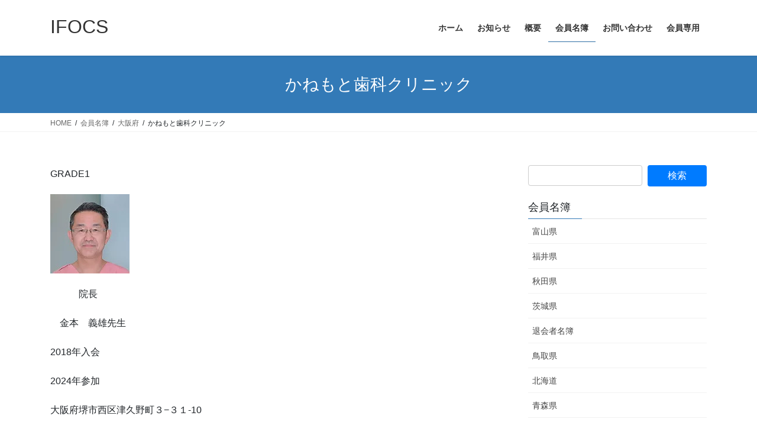

--- FILE ---
content_type: text/html; charset=UTF-8
request_url: https://ifocs.org/%E4%BC%9A%E5%93%A1%E5%90%8D%E7%B0%BF/%E5%A4%A7%E9%98%AA%E5%BA%9C/%E3%81%8B%E3%81%AD%E3%82%82%E3%81%A8%E6%AD%AF%E7%A7%91%E3%82%AF%E3%83%AA%E3%83%8B%E3%83%83%E3%82%AF/
body_size: 14010
content:
<!DOCTYPE html>
<html lang="ja">
<head>
<meta charset="utf-8">
<meta http-equiv="X-UA-Compatible" content="IE=edge">
<meta name="viewport" content="width=device-width, initial-scale=1">

<title>かねもと歯科クリニック | 会員名簿 | IFOCS</title>
<meta name='robots' content='max-image-preview:large' />
	<style>img:is([sizes="auto" i], [sizes^="auto," i]) { contain-intrinsic-size: 3000px 1500px }</style>
	<link rel='dns-prefetch' href='//webfonts.sakura.ne.jp' />
<link rel="alternate" type="application/rss+xml" title="IFOCS &raquo; フィード" href="https://ifocs.org/feed/" />
<link rel="alternate" type="application/rss+xml" title="IFOCS &raquo; コメントフィード" href="https://ifocs.org/comments/feed/" />
<meta name="description" content="GRADE1　　　院長　金本　義雄先生2018年入会2024年参加大阪府堺市西区津久野町３−３１-102018年　勉強会2019年　勉強会2021年　勉強会2022年　勉強会2023年　勉強会2024年　勉強会" /><script type="text/javascript">
/* <![CDATA[ */
window._wpemojiSettings = {"baseUrl":"https:\/\/s.w.org\/images\/core\/emoji\/16.0.1\/72x72\/","ext":".png","svgUrl":"https:\/\/s.w.org\/images\/core\/emoji\/16.0.1\/svg\/","svgExt":".svg","source":{"concatemoji":"https:\/\/ifocs.org\/wp-includes\/js\/wp-emoji-release.min.js?ver=6.8.3"}};
/*! This file is auto-generated */
!function(s,n){var o,i,e;function c(e){try{var t={supportTests:e,timestamp:(new Date).valueOf()};sessionStorage.setItem(o,JSON.stringify(t))}catch(e){}}function p(e,t,n){e.clearRect(0,0,e.canvas.width,e.canvas.height),e.fillText(t,0,0);var t=new Uint32Array(e.getImageData(0,0,e.canvas.width,e.canvas.height).data),a=(e.clearRect(0,0,e.canvas.width,e.canvas.height),e.fillText(n,0,0),new Uint32Array(e.getImageData(0,0,e.canvas.width,e.canvas.height).data));return t.every(function(e,t){return e===a[t]})}function u(e,t){e.clearRect(0,0,e.canvas.width,e.canvas.height),e.fillText(t,0,0);for(var n=e.getImageData(16,16,1,1),a=0;a<n.data.length;a++)if(0!==n.data[a])return!1;return!0}function f(e,t,n,a){switch(t){case"flag":return n(e,"\ud83c\udff3\ufe0f\u200d\u26a7\ufe0f","\ud83c\udff3\ufe0f\u200b\u26a7\ufe0f")?!1:!n(e,"\ud83c\udde8\ud83c\uddf6","\ud83c\udde8\u200b\ud83c\uddf6")&&!n(e,"\ud83c\udff4\udb40\udc67\udb40\udc62\udb40\udc65\udb40\udc6e\udb40\udc67\udb40\udc7f","\ud83c\udff4\u200b\udb40\udc67\u200b\udb40\udc62\u200b\udb40\udc65\u200b\udb40\udc6e\u200b\udb40\udc67\u200b\udb40\udc7f");case"emoji":return!a(e,"\ud83e\udedf")}return!1}function g(e,t,n,a){var r="undefined"!=typeof WorkerGlobalScope&&self instanceof WorkerGlobalScope?new OffscreenCanvas(300,150):s.createElement("canvas"),o=r.getContext("2d",{willReadFrequently:!0}),i=(o.textBaseline="top",o.font="600 32px Arial",{});return e.forEach(function(e){i[e]=t(o,e,n,a)}),i}function t(e){var t=s.createElement("script");t.src=e,t.defer=!0,s.head.appendChild(t)}"undefined"!=typeof Promise&&(o="wpEmojiSettingsSupports",i=["flag","emoji"],n.supports={everything:!0,everythingExceptFlag:!0},e=new Promise(function(e){s.addEventListener("DOMContentLoaded",e,{once:!0})}),new Promise(function(t){var n=function(){try{var e=JSON.parse(sessionStorage.getItem(o));if("object"==typeof e&&"number"==typeof e.timestamp&&(new Date).valueOf()<e.timestamp+604800&&"object"==typeof e.supportTests)return e.supportTests}catch(e){}return null}();if(!n){if("undefined"!=typeof Worker&&"undefined"!=typeof OffscreenCanvas&&"undefined"!=typeof URL&&URL.createObjectURL&&"undefined"!=typeof Blob)try{var e="postMessage("+g.toString()+"("+[JSON.stringify(i),f.toString(),p.toString(),u.toString()].join(",")+"));",a=new Blob([e],{type:"text/javascript"}),r=new Worker(URL.createObjectURL(a),{name:"wpTestEmojiSupports"});return void(r.onmessage=function(e){c(n=e.data),r.terminate(),t(n)})}catch(e){}c(n=g(i,f,p,u))}t(n)}).then(function(e){for(var t in e)n.supports[t]=e[t],n.supports.everything=n.supports.everything&&n.supports[t],"flag"!==t&&(n.supports.everythingExceptFlag=n.supports.everythingExceptFlag&&n.supports[t]);n.supports.everythingExceptFlag=n.supports.everythingExceptFlag&&!n.supports.flag,n.DOMReady=!1,n.readyCallback=function(){n.DOMReady=!0}}).then(function(){return e}).then(function(){var e;n.supports.everything||(n.readyCallback(),(e=n.source||{}).concatemoji?t(e.concatemoji):e.wpemoji&&e.twemoji&&(t(e.twemoji),t(e.wpemoji)))}))}((window,document),window._wpemojiSettings);
/* ]]> */
</script>
<link rel='stylesheet' id='sdm-styles-css' href='https://ifocs.org/wp-content/plugins/simple-download-monitor/css/sdm_wp_styles.css?ver=6.8.3' type='text/css' media='all' />
<link rel='stylesheet' id='vkExUnit_common_style-css' href='https://ifocs.org/wp-content/plugins/vk-all-in-one-expansion-unit/assets/css/vkExUnit_style.css?ver=9.109.0.1' type='text/css' media='all' />
<style id='vkExUnit_common_style-inline-css' type='text/css'>
:root {--ver_page_top_button_url:url(https://ifocs.org/wp-content/plugins/vk-all-in-one-expansion-unit/assets/images/to-top-btn-icon.svg);}@font-face {font-weight: normal;font-style: normal;font-family: "vk_sns";src: url("https://ifocs.org/wp-content/plugins/vk-all-in-one-expansion-unit/inc/sns/icons/fonts/vk_sns.eot?-bq20cj");src: url("https://ifocs.org/wp-content/plugins/vk-all-in-one-expansion-unit/inc/sns/icons/fonts/vk_sns.eot?#iefix-bq20cj") format("embedded-opentype"),url("https://ifocs.org/wp-content/plugins/vk-all-in-one-expansion-unit/inc/sns/icons/fonts/vk_sns.woff?-bq20cj") format("woff"),url("https://ifocs.org/wp-content/plugins/vk-all-in-one-expansion-unit/inc/sns/icons/fonts/vk_sns.ttf?-bq20cj") format("truetype"),url("https://ifocs.org/wp-content/plugins/vk-all-in-one-expansion-unit/inc/sns/icons/fonts/vk_sns.svg?-bq20cj#vk_sns") format("svg");}
.veu_promotion-alert__content--text {border: 1px solid rgba(0,0,0,0.125);padding: 0.5em 1em;border-radius: var(--vk-size-radius);margin-bottom: var(--vk-margin-block-bottom);font-size: 0.875rem;}/* Alert Content部分に段落タグを入れた場合に最後の段落の余白を0にする */.veu_promotion-alert__content--text p:last-of-type{margin-bottom:0;margin-top: 0;}
</style>
<style id='wp-emoji-styles-inline-css' type='text/css'>

	img.wp-smiley, img.emoji {
		display: inline !important;
		border: none !important;
		box-shadow: none !important;
		height: 1em !important;
		width: 1em !important;
		margin: 0 0.07em !important;
		vertical-align: -0.1em !important;
		background: none !important;
		padding: 0 !important;
	}
</style>
<link rel='stylesheet' id='wp-block-library-css' href='https://ifocs.org/wp-includes/css/dist/block-library/style.min.css?ver=6.8.3' type='text/css' media='all' />
<style id='classic-theme-styles-inline-css' type='text/css'>
/*! This file is auto-generated */
.wp-block-button__link{color:#fff;background-color:#32373c;border-radius:9999px;box-shadow:none;text-decoration:none;padding:calc(.667em + 2px) calc(1.333em + 2px);font-size:1.125em}.wp-block-file__button{background:#32373c;color:#fff;text-decoration:none}
</style>
<style id='global-styles-inline-css' type='text/css'>
:root{--wp--preset--aspect-ratio--square: 1;--wp--preset--aspect-ratio--4-3: 4/3;--wp--preset--aspect-ratio--3-4: 3/4;--wp--preset--aspect-ratio--3-2: 3/2;--wp--preset--aspect-ratio--2-3: 2/3;--wp--preset--aspect-ratio--16-9: 16/9;--wp--preset--aspect-ratio--9-16: 9/16;--wp--preset--color--black: #000000;--wp--preset--color--cyan-bluish-gray: #abb8c3;--wp--preset--color--white: #ffffff;--wp--preset--color--pale-pink: #f78da7;--wp--preset--color--vivid-red: #cf2e2e;--wp--preset--color--luminous-vivid-orange: #ff6900;--wp--preset--color--luminous-vivid-amber: #fcb900;--wp--preset--color--light-green-cyan: #7bdcb5;--wp--preset--color--vivid-green-cyan: #00d084;--wp--preset--color--pale-cyan-blue: #8ed1fc;--wp--preset--color--vivid-cyan-blue: #0693e3;--wp--preset--color--vivid-purple: #9b51e0;--wp--preset--gradient--vivid-cyan-blue-to-vivid-purple: linear-gradient(135deg,rgba(6,147,227,1) 0%,rgb(155,81,224) 100%);--wp--preset--gradient--light-green-cyan-to-vivid-green-cyan: linear-gradient(135deg,rgb(122,220,180) 0%,rgb(0,208,130) 100%);--wp--preset--gradient--luminous-vivid-amber-to-luminous-vivid-orange: linear-gradient(135deg,rgba(252,185,0,1) 0%,rgba(255,105,0,1) 100%);--wp--preset--gradient--luminous-vivid-orange-to-vivid-red: linear-gradient(135deg,rgba(255,105,0,1) 0%,rgb(207,46,46) 100%);--wp--preset--gradient--very-light-gray-to-cyan-bluish-gray: linear-gradient(135deg,rgb(238,238,238) 0%,rgb(169,184,195) 100%);--wp--preset--gradient--cool-to-warm-spectrum: linear-gradient(135deg,rgb(74,234,220) 0%,rgb(151,120,209) 20%,rgb(207,42,186) 40%,rgb(238,44,130) 60%,rgb(251,105,98) 80%,rgb(254,248,76) 100%);--wp--preset--gradient--blush-light-purple: linear-gradient(135deg,rgb(255,206,236) 0%,rgb(152,150,240) 100%);--wp--preset--gradient--blush-bordeaux: linear-gradient(135deg,rgb(254,205,165) 0%,rgb(254,45,45) 50%,rgb(107,0,62) 100%);--wp--preset--gradient--luminous-dusk: linear-gradient(135deg,rgb(255,203,112) 0%,rgb(199,81,192) 50%,rgb(65,88,208) 100%);--wp--preset--gradient--pale-ocean: linear-gradient(135deg,rgb(255,245,203) 0%,rgb(182,227,212) 50%,rgb(51,167,181) 100%);--wp--preset--gradient--electric-grass: linear-gradient(135deg,rgb(202,248,128) 0%,rgb(113,206,126) 100%);--wp--preset--gradient--midnight: linear-gradient(135deg,rgb(2,3,129) 0%,rgb(40,116,252) 100%);--wp--preset--font-size--small: 13px;--wp--preset--font-size--medium: 20px;--wp--preset--font-size--large: 36px;--wp--preset--font-size--x-large: 42px;--wp--preset--spacing--20: 0.44rem;--wp--preset--spacing--30: 0.67rem;--wp--preset--spacing--40: 1rem;--wp--preset--spacing--50: 1.5rem;--wp--preset--spacing--60: 2.25rem;--wp--preset--spacing--70: 3.38rem;--wp--preset--spacing--80: 5.06rem;--wp--preset--shadow--natural: 6px 6px 9px rgba(0, 0, 0, 0.2);--wp--preset--shadow--deep: 12px 12px 50px rgba(0, 0, 0, 0.4);--wp--preset--shadow--sharp: 6px 6px 0px rgba(0, 0, 0, 0.2);--wp--preset--shadow--outlined: 6px 6px 0px -3px rgba(255, 255, 255, 1), 6px 6px rgba(0, 0, 0, 1);--wp--preset--shadow--crisp: 6px 6px 0px rgba(0, 0, 0, 1);}:where(.is-layout-flex){gap: 0.5em;}:where(.is-layout-grid){gap: 0.5em;}body .is-layout-flex{display: flex;}.is-layout-flex{flex-wrap: wrap;align-items: center;}.is-layout-flex > :is(*, div){margin: 0;}body .is-layout-grid{display: grid;}.is-layout-grid > :is(*, div){margin: 0;}:where(.wp-block-columns.is-layout-flex){gap: 2em;}:where(.wp-block-columns.is-layout-grid){gap: 2em;}:where(.wp-block-post-template.is-layout-flex){gap: 1.25em;}:where(.wp-block-post-template.is-layout-grid){gap: 1.25em;}.has-black-color{color: var(--wp--preset--color--black) !important;}.has-cyan-bluish-gray-color{color: var(--wp--preset--color--cyan-bluish-gray) !important;}.has-white-color{color: var(--wp--preset--color--white) !important;}.has-pale-pink-color{color: var(--wp--preset--color--pale-pink) !important;}.has-vivid-red-color{color: var(--wp--preset--color--vivid-red) !important;}.has-luminous-vivid-orange-color{color: var(--wp--preset--color--luminous-vivid-orange) !important;}.has-luminous-vivid-amber-color{color: var(--wp--preset--color--luminous-vivid-amber) !important;}.has-light-green-cyan-color{color: var(--wp--preset--color--light-green-cyan) !important;}.has-vivid-green-cyan-color{color: var(--wp--preset--color--vivid-green-cyan) !important;}.has-pale-cyan-blue-color{color: var(--wp--preset--color--pale-cyan-blue) !important;}.has-vivid-cyan-blue-color{color: var(--wp--preset--color--vivid-cyan-blue) !important;}.has-vivid-purple-color{color: var(--wp--preset--color--vivid-purple) !important;}.has-black-background-color{background-color: var(--wp--preset--color--black) !important;}.has-cyan-bluish-gray-background-color{background-color: var(--wp--preset--color--cyan-bluish-gray) !important;}.has-white-background-color{background-color: var(--wp--preset--color--white) !important;}.has-pale-pink-background-color{background-color: var(--wp--preset--color--pale-pink) !important;}.has-vivid-red-background-color{background-color: var(--wp--preset--color--vivid-red) !important;}.has-luminous-vivid-orange-background-color{background-color: var(--wp--preset--color--luminous-vivid-orange) !important;}.has-luminous-vivid-amber-background-color{background-color: var(--wp--preset--color--luminous-vivid-amber) !important;}.has-light-green-cyan-background-color{background-color: var(--wp--preset--color--light-green-cyan) !important;}.has-vivid-green-cyan-background-color{background-color: var(--wp--preset--color--vivid-green-cyan) !important;}.has-pale-cyan-blue-background-color{background-color: var(--wp--preset--color--pale-cyan-blue) !important;}.has-vivid-cyan-blue-background-color{background-color: var(--wp--preset--color--vivid-cyan-blue) !important;}.has-vivid-purple-background-color{background-color: var(--wp--preset--color--vivid-purple) !important;}.has-black-border-color{border-color: var(--wp--preset--color--black) !important;}.has-cyan-bluish-gray-border-color{border-color: var(--wp--preset--color--cyan-bluish-gray) !important;}.has-white-border-color{border-color: var(--wp--preset--color--white) !important;}.has-pale-pink-border-color{border-color: var(--wp--preset--color--pale-pink) !important;}.has-vivid-red-border-color{border-color: var(--wp--preset--color--vivid-red) !important;}.has-luminous-vivid-orange-border-color{border-color: var(--wp--preset--color--luminous-vivid-orange) !important;}.has-luminous-vivid-amber-border-color{border-color: var(--wp--preset--color--luminous-vivid-amber) !important;}.has-light-green-cyan-border-color{border-color: var(--wp--preset--color--light-green-cyan) !important;}.has-vivid-green-cyan-border-color{border-color: var(--wp--preset--color--vivid-green-cyan) !important;}.has-pale-cyan-blue-border-color{border-color: var(--wp--preset--color--pale-cyan-blue) !important;}.has-vivid-cyan-blue-border-color{border-color: var(--wp--preset--color--vivid-cyan-blue) !important;}.has-vivid-purple-border-color{border-color: var(--wp--preset--color--vivid-purple) !important;}.has-vivid-cyan-blue-to-vivid-purple-gradient-background{background: var(--wp--preset--gradient--vivid-cyan-blue-to-vivid-purple) !important;}.has-light-green-cyan-to-vivid-green-cyan-gradient-background{background: var(--wp--preset--gradient--light-green-cyan-to-vivid-green-cyan) !important;}.has-luminous-vivid-amber-to-luminous-vivid-orange-gradient-background{background: var(--wp--preset--gradient--luminous-vivid-amber-to-luminous-vivid-orange) !important;}.has-luminous-vivid-orange-to-vivid-red-gradient-background{background: var(--wp--preset--gradient--luminous-vivid-orange-to-vivid-red) !important;}.has-very-light-gray-to-cyan-bluish-gray-gradient-background{background: var(--wp--preset--gradient--very-light-gray-to-cyan-bluish-gray) !important;}.has-cool-to-warm-spectrum-gradient-background{background: var(--wp--preset--gradient--cool-to-warm-spectrum) !important;}.has-blush-light-purple-gradient-background{background: var(--wp--preset--gradient--blush-light-purple) !important;}.has-blush-bordeaux-gradient-background{background: var(--wp--preset--gradient--blush-bordeaux) !important;}.has-luminous-dusk-gradient-background{background: var(--wp--preset--gradient--luminous-dusk) !important;}.has-pale-ocean-gradient-background{background: var(--wp--preset--gradient--pale-ocean) !important;}.has-electric-grass-gradient-background{background: var(--wp--preset--gradient--electric-grass) !important;}.has-midnight-gradient-background{background: var(--wp--preset--gradient--midnight) !important;}.has-small-font-size{font-size: var(--wp--preset--font-size--small) !important;}.has-medium-font-size{font-size: var(--wp--preset--font-size--medium) !important;}.has-large-font-size{font-size: var(--wp--preset--font-size--large) !important;}.has-x-large-font-size{font-size: var(--wp--preset--font-size--x-large) !important;}
:where(.wp-block-post-template.is-layout-flex){gap: 1.25em;}:where(.wp-block-post-template.is-layout-grid){gap: 1.25em;}
:where(.wp-block-columns.is-layout-flex){gap: 2em;}:where(.wp-block-columns.is-layout-grid){gap: 2em;}
:root :where(.wp-block-pullquote){font-size: 1.5em;line-height: 1.6;}
</style>
<link rel='stylesheet' id='contact-form-7-css' href='https://ifocs.org/wp-content/plugins/contact-form-7/includes/css/styles.css?ver=6.1.4' type='text/css' media='all' />
<link rel='stylesheet' id='bootstrap-4-style-css' href='https://ifocs.org/wp-content/themes/lightning/library/bootstrap-4/css/bootstrap.min.css?ver=4.5.0' type='text/css' media='all' />
<link rel='stylesheet' id='lightning-common-style-css' href='https://ifocs.org/wp-content/themes/lightning/assets/css/common.css?ver=11.4.4' type='text/css' media='all' />
<style id='lightning-common-style-inline-css' type='text/css'>
/* vk-mobile-nav */:root {--vk-mobile-nav-menu-btn-bg-src: url("https://ifocs.org/wp-content/themes/lightning/inc/vk-mobile-nav/package//images/vk-menu-btn-black.svg");--vk-mobile-nav-menu-btn-close-bg-src: url("https://ifocs.org/wp-content/themes/lightning/inc/vk-mobile-nav/package//images/vk-menu-close-black.svg");--vk-menu-acc-icon-open-black-bg-src: url("https://ifocs.org/wp-content/themes/lightning/inc/vk-mobile-nav/package//images/vk-menu-acc-icon-open-black.svg");--vk-menu-acc-icon-close-black-bg-src: url("https://ifocs.org/wp-content/themes/lightning/inc/vk-mobile-nav/package//images/vk-menu-close-black.svg");}
</style>
<link rel='stylesheet' id='lightning-design-style-css' href='https://ifocs.org/wp-content/themes/lightning/design-skin/origin2/css/style.css?ver=11.4.4' type='text/css' media='all' />
<style id='lightning-design-style-inline-css' type='text/css'>
a { color:#337ab7; }/* sidebar child menu display */.localNav ul ul.children{ display:none; }.localNav ul li.current_page_ancestor ul.children,.localNav ul li.current_page_item ul.children,.localNav ul li.current-cat ul.children{ display:block; }
.media .media-body .media-heading a:hover { color:#337ab7; }@media (min-width: 768px){.gMenu > li:before,.gMenu > li.menu-item-has-children::after { border-bottom-color:#2e6da4 }.gMenu li li { background-color:#2e6da4 }.gMenu li li a:hover { background-color:#337ab7; }} /* @media (min-width: 768px) */.page-header { background-color:#337ab7; }h2,.mainSection-title { border-top-color:#337ab7; }h3:after,.subSection-title:after { border-bottom-color:#337ab7; }ul.page-numbers li span.page-numbers.current { background-color:#337ab7; }.pager li > a { border-color:#337ab7;color:#337ab7;}.pager li > a:hover { background-color:#337ab7;color:#fff;}.siteFooter { border-top-color:#337ab7; }dt { border-left-color:#337ab7; }:root {--g_nav_main_acc_icon_open_url:url(https://ifocs.org/wp-content/themes/lightning/inc/vk-mobile-nav/package/images/vk-menu-acc-icon-open-black.svg);--g_nav_main_acc_icon_close_url: url(https://ifocs.org/wp-content/themes/lightning/inc/vk-mobile-nav/package/images/vk-menu-close-black.svg);--g_nav_sub_acc_icon_open_url: url(https://ifocs.org/wp-content/themes/lightning/inc/vk-mobile-nav/package/images/vk-menu-acc-icon-open-white.svg);--g_nav_sub_acc_icon_close_url: url(https://ifocs.org/wp-content/themes/lightning/inc/vk-mobile-nav/package/images/vk-menu-close-white.svg);}
</style>
<link rel='stylesheet' id='veu-cta-css' href='https://ifocs.org/wp-content/plugins/vk-all-in-one-expansion-unit/inc/call-to-action/package/assets/css/style.css?ver=9.109.0.1' type='text/css' media='all' />
<link rel='stylesheet' id='lightning-theme-style-css' href='https://ifocs.org/wp-content/themes/lightning/style.css?ver=11.4.4' type='text/css' media='all' />
<link rel='stylesheet' id='tablepress-default-css' href='https://ifocs.org/wp-content/plugins/tablepress/css/build/default.css?ver=3.2.6' type='text/css' media='all' />
<script type="text/javascript" src="https://ifocs.org/wp-includes/js/jquery/jquery.min.js?ver=3.7.1" id="jquery-core-js"></script>
<script type="text/javascript" src="https://ifocs.org/wp-includes/js/jquery/jquery-migrate.min.js?ver=3.4.1" id="jquery-migrate-js"></script>
<script type="text/javascript" src="//webfonts.sakura.ne.jp/js/sakurav3.js?fadein=0&amp;ver=3.1.4" id="typesquare_std-js"></script>
<script type="text/javascript" id="sdm-scripts-js-extra">
/* <![CDATA[ */
var sdm_ajax_script = {"ajaxurl":"https:\/\/ifocs.org\/wp-admin\/admin-ajax.php"};
/* ]]> */
</script>
<script type="text/javascript" src="https://ifocs.org/wp-content/plugins/simple-download-monitor/js/sdm_wp_scripts.js?ver=6.8.3" id="sdm-scripts-js"></script>
<link rel="https://api.w.org/" href="https://ifocs.org/wp-json/" /><link rel="alternate" title="JSON" type="application/json" href="https://ifocs.org/wp-json/wp/v2/pages/553" /><link rel="EditURI" type="application/rsd+xml" title="RSD" href="https://ifocs.org/xmlrpc.php?rsd" />
<meta name="generator" content="WordPress 6.8.3" />
<link rel="canonical" href="https://ifocs.org/%e4%bc%9a%e5%93%a1%e5%90%8d%e7%b0%bf/%e5%a4%a7%e9%98%aa%e5%ba%9c/%e3%81%8b%e3%81%ad%e3%82%82%e3%81%a8%e6%ad%af%e7%a7%91%e3%82%af%e3%83%aa%e3%83%8b%e3%83%83%e3%82%af/" />
<link rel='shortlink' href='https://ifocs.org/?p=553' />
<link rel="alternate" title="oEmbed (JSON)" type="application/json+oembed" href="https://ifocs.org/wp-json/oembed/1.0/embed?url=https%3A%2F%2Fifocs.org%2F%25e4%25bc%259a%25e5%2593%25a1%25e5%2590%258d%25e7%25b0%25bf%2F%25e5%25a4%25a7%25e9%2598%25aa%25e5%25ba%259c%2F%25e3%2581%258b%25e3%2581%25ad%25e3%2582%2582%25e3%2581%25a8%25e6%25ad%25af%25e7%25a7%2591%25e3%2582%25af%25e3%2583%25aa%25e3%2583%258b%25e3%2583%2583%25e3%2582%25af%2F" />
<link rel="alternate" title="oEmbed (XML)" type="text/xml+oembed" href="https://ifocs.org/wp-json/oembed/1.0/embed?url=https%3A%2F%2Fifocs.org%2F%25e4%25bc%259a%25e5%2593%25a1%25e5%2590%258d%25e7%25b0%25bf%2F%25e5%25a4%25a7%25e9%2598%25aa%25e5%25ba%259c%2F%25e3%2581%258b%25e3%2581%25ad%25e3%2582%2582%25e3%2581%25a8%25e6%25ad%25af%25e7%25a7%2591%25e3%2582%25af%25e3%2583%25aa%25e3%2583%258b%25e3%2583%2583%25e3%2582%25af%2F&#038;format=xml" />
<style id="lightning-color-custom-for-plugins" type="text/css">/* ltg theme common */.color_key_bg,.color_key_bg_hover:hover{background-color: #337ab7;}.color_key_txt,.color_key_txt_hover:hover{color: #337ab7;}.color_key_border,.color_key_border_hover:hover{border-color: #337ab7;}.color_key_dark_bg,.color_key_dark_bg_hover:hover{background-color: #2e6da4;}.color_key_dark_txt,.color_key_dark_txt_hover:hover{color: #2e6da4;}.color_key_dark_border,.color_key_dark_border_hover:hover{border-color: #2e6da4;}</style><link rel="icon" href="https://ifocs.org/wp-content/uploads/2020/07/ifocs.png" sizes="32x32" />
<link rel="icon" href="https://ifocs.org/wp-content/uploads/2020/07/ifocs.png" sizes="192x192" />
<link rel="apple-touch-icon" href="https://ifocs.org/wp-content/uploads/2020/07/ifocs.png" />
<meta name="msapplication-TileImage" content="https://ifocs.org/wp-content/uploads/2020/07/ifocs.png" />
		<style type="text/css" id="wp-custom-css">
			.copySection{
display:none
}		</style>
		
</head>
<body class="wp-singular page-template-default page page-id-553 page-child parent-pageid-146 wp-theme-lightning sidebar-fix sidebar-fix-priority-top bootstrap4 device-pc post-name-%e3%81%8b%e3%81%ad%e3%82%82%e3%81%a8%e6%ad%af%e7%a7%91%e3%82%af%e3%83%aa%e3%83%8b%e3%83%83%e3%82%af post-type-page">
<a class="skip-link screen-reader-text" href="#main">コンテンツへスキップ</a>
<a class="skip-link screen-reader-text" href="#vk-mobile-nav">ナビゲーションに移動</a>
<header class="siteHeader">
		<div class="container siteHeadContainer">
		<div class="navbar-header">
						<p class="navbar-brand siteHeader_logo">
			<a href="https://ifocs.org/">
				<span>IFOCS</span>
			</a>
			</p>
								</div>

		<div id="gMenu_outer" class="gMenu_outer"><nav class="menu-%e3%83%a1%e3%82%a4%e3%83%b3-container"><ul id="menu-%e3%83%a1%e3%82%a4%e3%83%b3" class="menu gMenu vk-menu-acc"><li id="menu-item-21" class="menu-item menu-item-type-custom menu-item-object-custom menu-item-home"><a href="https://ifocs.org/"><strong class="gMenu_name">ホーム</strong></a></li>
<li id="menu-item-952" class="menu-item menu-item-type-taxonomy menu-item-object-category"><a href="https://ifocs.org/category/whatisnew/"><strong class="gMenu_name">お知らせ</strong></a></li>
<li id="menu-item-22" class="menu-item menu-item-type-post_type menu-item-object-page"><a href="https://ifocs.org/%e6%a6%82%e8%a6%81/"><strong class="gMenu_name">概要</strong></a></li>
<li id="menu-item-853" class="menu-item menu-item-type-post_type menu-item-object-page current-page-ancestor"><a href="https://ifocs.org/%e4%bc%9a%e5%93%a1%e5%90%8d%e7%b0%bf/"><strong class="gMenu_name">会員名簿</strong></a></li>
<li id="menu-item-775" class="menu-item menu-item-type-post_type menu-item-object-page"><a href="https://ifocs.org/%e3%81%8a%e5%95%8f%e3%81%84%e5%90%88%e3%82%8f%e3%81%9b-2/"><strong class="gMenu_name">お問い合わせ</strong></a></li>
<li id="menu-item-858" class="menu-item menu-item-type-post_type menu-item-object-page"><a href="https://ifocs.org/%e4%bc%9a%e5%93%a1%e5%b0%82%e7%94%a8/"><strong class="gMenu_name">会員専用</strong></a></li>
</ul></nav></div>	</div>
	</header>

<div class="section page-header"><div class="container"><div class="row"><div class="col-md-12">
<h1 class="page-header_pageTitle">
かねもと歯科クリニック</h1>
</div></div></div></div><!-- [ /.page-header ] -->
<!-- [ .breadSection ] -->
<div class="section breadSection">
<div class="container">
<div class="row">
<ol class="breadcrumb" itemtype="http://schema.org/BreadcrumbList"><li id="panHome" itemprop="itemListElement" itemscope itemtype="http://schema.org/ListItem"><a itemprop="item" href="https://ifocs.org/"><span itemprop="name"><i class="fa fa-home"></i> HOME</span></a></li><li itemprop="itemListElement" itemscope itemtype="http://schema.org/ListItem"><a itemprop="item" href="https://ifocs.org/%e4%bc%9a%e5%93%a1%e5%90%8d%e7%b0%bf/"><span itemprop="name">会員名簿</span></a></li><li itemprop="itemListElement" itemscope itemtype="http://schema.org/ListItem"><a itemprop="item" href="https://ifocs.org/%e4%bc%9a%e5%93%a1%e5%90%8d%e7%b0%bf/%e5%a4%a7%e9%98%aa%e5%ba%9c/"><span itemprop="name">大阪府</span></a></li><li><span>かねもと歯科クリニック</span></li></ol>
</div>
</div>
</div>
<!-- [ /.breadSection ] -->
<div class="section siteContent">
<div class="container">
<div class="row">

	<div class="col mainSection mainSection-col-two baseSection" id="main" role="main">
						<article id="post-553" class="post-553 page type-page status-publish hentry">

				<div class="entry-body">
		
<p>GRADE1</p>
<p><img decoding="async" width="134" height="134" class="wp-image-467 alignnone" style="width: 134px;" src="https://ifocs.org/wp-content/uploads/2020/03/kanemoto.jpg" alt="" srcset="https://ifocs.org/wp-content/uploads/2020/03/kanemoto.jpg 134w, https://ifocs.org/wp-content/uploads/2020/03/kanemoto-100x100.jpg 100w" sizes="(max-width: 134px) 100vw, 134px" /></p>



<p>　　　院長</p>
<p>　金本　義雄先生</p>
<p>2018年入会</p>
<p>2024年参加</p>
<p>大阪府堺市西区津久野町３−３１-10</p>



<ul>
<li>2018年　勉強会</li>
<li>2019年　勉強会</li>
<li>2021年　勉強会</li>
<li>2022年　勉強会</li>
<li>2023年　勉強会</li>
<li>2024年　勉強会</li>
</ul>
		</div>
		
				</article><!-- [ /#post-553 ] -->
				</div><!-- [ /.mainSection ] -->

			<div class="col subSection sideSection sideSection-col-two baseSection">
		<aside class="widget widget_search" id="search-8"><form role="search" method="get" id="searchform" class="searchform" action="https://ifocs.org/">
				<div>
					<label class="screen-reader-text" for="s">検索:</label>
					<input type="text" value="" name="s" id="s" />
					<input type="submit" id="searchsubmit" value="検索" />
				</div>
			</form></aside>			<aside class="widget widget_child_page widget_link_list">
			<nav class="localNav">
			<h1 class="subSection-title"><a href="https://ifocs.org/%e4%bc%9a%e5%93%a1%e5%90%8d%e7%b0%bf/">会員名簿</a></h1>
			<ul>
			<li class="page_item page-item-2698 page_item_has_children"><a href="https://ifocs.org/%e4%bc%9a%e5%93%a1%e5%90%8d%e7%b0%bf/%e5%af%8c%e5%b1%b1%e7%9c%8c/">富山県</a>
<ul class='children'>
	<li class="page_item page-item-2695"><a href="https://ifocs.org/%e4%bc%9a%e5%93%a1%e5%90%8d%e7%b0%bf/%e5%af%8c%e5%b1%b1%e7%9c%8c/%e8%97%a4%e3%81%ae%e4%b8%98%e6%ad%af%e7%a7%91%e5%8c%bb%e9%99%a2/">医療法人社団 藤の丘歯科医院</a></li>
</ul>
</li>
<li class="page_item page-item-1713 page_item_has_children"><a href="https://ifocs.org/%e4%bc%9a%e5%93%a1%e5%90%8d%e7%b0%bf/%e7%a6%8f%e4%ba%95%e7%9c%8c/">福井県</a>
<ul class='children'>
	<li class="page_item page-item-1711"><a href="https://ifocs.org/%e4%bc%9a%e5%93%a1%e5%90%8d%e7%b0%bf/%e7%a6%8f%e4%ba%95%e7%9c%8c/%e3%81%8b%e3%81%9f%e3%81%8e%e3%82%8a%e6%ad%af%e7%a7%91%e3%82%af%e3%83%aa%e3%83%8b%e3%83%83%e3%82%af/">かたぎり歯科クリニック</a></li>
	<li class="page_item page-item-1715"><a href="https://ifocs.org/%e4%bc%9a%e5%93%a1%e5%90%8d%e7%b0%bf/%e7%a6%8f%e4%ba%95%e7%9c%8c/%e5%8c%bb%e7%99%82%e6%b3%95%e4%ba%ba-%e8%8b%b1%e6%99%83%e4%bc%9a-%e5%b7%9d%ef%a8%91%e6%ad%af%e7%a7%91%e5%8c%bb%e9%99%a2/">医療法人 英晃会 川﨑歯科医院</a></li>
</ul>
</li>
<li class="page_item page-item-2470 page_item_has_children"><a href="https://ifocs.org/%e4%bc%9a%e5%93%a1%e5%90%8d%e7%b0%bf/%e7%a7%8b%e7%94%b0%e7%9c%8c/">秋田県</a>
<ul class='children'>
	<li class="page_item page-item-2468"><a href="https://ifocs.org/%e4%bc%9a%e5%93%a1%e5%90%8d%e7%b0%bf/%e7%a7%8b%e7%94%b0%e7%9c%8c/%e3%81%8a%e3%81%bf%e6%ad%af%e7%a7%91%e3%82%af%e3%83%aa%e3%83%8b%e3%83%83%e3%82%af/">おみ歯科クリニック</a></li>
</ul>
</li>
<li class="page_item page-item-1706 page_item_has_children"><a href="https://ifocs.org/%e4%bc%9a%e5%93%a1%e5%90%8d%e7%b0%bf/%e8%8c%a8%e5%9f%8e%e7%9c%8c/">茨城県</a>
<ul class='children'>
	<li class="page_item page-item-1704"><a href="https://ifocs.org/%e4%bc%9a%e5%93%a1%e5%90%8d%e7%b0%bf/%e8%8c%a8%e5%9f%8e%e7%9c%8c/%e3%82%a2%e3%82%a6%e3%83%ab%e3%83%87%e3%83%b3%e3%82%bf%e3%83%ab%e3%82%af%e3%83%aa%e3%83%8b%e3%83%83%e3%82%af/">アウルデンタルクリニック</a></li>
</ul>
</li>
<li class="page_item page-item-956"><a href="https://ifocs.org/%e4%bc%9a%e5%93%a1%e5%90%8d%e7%b0%bf/%e9%80%80%e4%bc%9a%e8%80%85%e5%90%8d%e7%b0%bf/">退会者名簿</a></li>
<li class="page_item page-item-1719 page_item_has_children"><a href="https://ifocs.org/%e4%bc%9a%e5%93%a1%e5%90%8d%e7%b0%bf/%e9%b3%a5%e5%8f%96%e7%9c%8c/">鳥取県</a>
<ul class='children'>
	<li class="page_item page-item-1717"><a href="https://ifocs.org/%e4%bc%9a%e5%93%a1%e5%90%8d%e7%b0%bf/%e9%b3%a5%e5%8f%96%e7%9c%8c/%e3%81%8b%e3%82%8f%e3%81%a4%e6%ad%af%e7%a7%91%e5%8c%bb%e9%99%a2/">かわつ歯科医院</a></li>
</ul>
</li>
<li class="page_item page-item-57 page_item_has_children"><a href="https://ifocs.org/%e4%bc%9a%e5%93%a1%e5%90%8d%e7%b0%bf/%e5%8c%97%e6%b5%b7%e9%81%93/">北海道</a>
<ul class='children'>
	<li class="page_item page-item-250"><a href="https://ifocs.org/%e4%bc%9a%e5%93%a1%e5%90%8d%e7%b0%bf/%e5%8c%97%e6%b5%b7%e9%81%93/%e5%8c%bb%e7%99%82%e6%b3%95%e4%ba%ba%e7%a4%be%e5%9b%a3%e6%84%9b%e5%8c%97-%e3%82%aa%e3%83%bc%e3%82%af%e6%ad%af%e7%a7%91%e3%82%af%e3%83%aa%e3%83%8b%e3%83%83%e3%82%af/">医療法人社団愛北 オーク歯科クリニック</a></li>
</ul>
</li>
<li class="page_item page-item-229 page_item_has_children"><a href="https://ifocs.org/%e4%bc%9a%e5%93%a1%e5%90%8d%e7%b0%bf/%e9%9d%92%e6%a3%ae%e7%9c%8c/">青森県</a>
<ul class='children'>
	<li class="page_item page-item-253"><a href="https://ifocs.org/%e4%bc%9a%e5%93%a1%e5%90%8d%e7%b0%bf/%e9%9d%92%e6%a3%ae%e7%9c%8c/%e3%81%aa%e3%81%8b%e3%81%ae%e7%9f%af%e6%ad%a3%e6%ad%af%e7%a7%91%e3%82%af%e3%83%aa%e3%83%8b%e3%83%83%e3%82%af/">なかの矯正歯科クリニック</a></li>
</ul>
</li>
<li class="page_item page-item-91 page_item_has_children"><a href="https://ifocs.org/%e4%bc%9a%e5%93%a1%e5%90%8d%e7%b0%bf/%e5%ae%ae%e5%9f%8e%e7%9c%8c/">宮城県</a>
<ul class='children'>
	<li class="page_item page-item-272"><a href="https://ifocs.org/%e4%bc%9a%e5%93%a1%e5%90%8d%e7%b0%bf/%e5%ae%ae%e5%9f%8e%e7%9c%8c/%e4%bd%90%e8%97%a4%e6%ad%af%e7%a7%91%e3%83%bb%e7%9f%af%e6%ad%a3%e6%ad%af%e7%a7%91%e5%8c%bb%e9%99%a2/">佐藤歯科・矯正歯科医院</a></li>
	<li class="page_item page-item-274"><a href="https://ifocs.org/%e4%bc%9a%e5%93%a1%e5%90%8d%e7%b0%bf/%e5%ae%ae%e5%9f%8e%e7%9c%8c/%e5%8c%bb%e7%99%82%e6%b3%95%e4%ba%bat%ef%bc%86k-%e5%9d%82%e4%ba%95%e3%81%8a%e3%81%a8%e3%81%aa%e3%81%93%e3%81%a9%e3%82%82%e6%ad%af%e7%a7%91/">医療法人T＆K 坂井おとなこども歯科</a></li>
</ul>
</li>
<li class="page_item page-item-94 page_item_has_children"><a href="https://ifocs.org/%e4%bc%9a%e5%93%a1%e5%90%8d%e7%b0%bf/%e7%a6%8f%e5%b3%b6%e7%9c%8c/">福島県</a>
<ul class='children'>
	<li class="page_item page-item-278"><a href="https://ifocs.org/%e4%bc%9a%e5%93%a1%e5%90%8d%e7%b0%bf/%e7%a6%8f%e5%b3%b6%e7%9c%8c/%e6%a1%91%e5%90%8d%e6%ad%af%e7%a7%91%e5%8c%bb%e9%99%a2/">桑名歯科医院</a></li>
</ul>
</li>
<li class="page_item page-item-96 page_item_has_children"><a href="https://ifocs.org/%e4%bc%9a%e5%93%a1%e5%90%8d%e7%b0%bf/%e6%a0%83%e6%9c%a8%e7%9c%8c/">栃木県</a>
<ul class='children'>
	<li class="page_item page-item-1709"><a href="https://ifocs.org/%e4%bc%9a%e5%93%a1%e5%90%8d%e7%b0%bf/%e6%a0%83%e6%9c%a8%e7%9c%8c/%e3%81%82%e3%81%8a%e3%82%84%e3%81%8e%e3%82%aa%e3%83%bc%e3%83%a9%e3%83%ab%e3%82%af%e3%83%aa%e3%83%8b%e3%83%83%e3%82%af/">あおやぎオーラルクリニック</a></li>
</ul>
</li>
<li class="page_item page-item-107 page_item_has_children"><a href="https://ifocs.org/%e4%bc%9a%e5%93%a1%e5%90%8d%e7%b0%bf/%e7%be%a4%e9%a6%ac%e7%9c%8c/">群馬県</a>
<ul class='children'>
	<li class="page_item page-item-290"><a href="https://ifocs.org/%e4%bc%9a%e5%93%a1%e5%90%8d%e7%b0%bf/%e7%be%a4%e9%a6%ac%e7%9c%8c/%e3%81%bb%e3%82%8a%e3%81%90%e3%81%a1%e6%ad%af%e7%a7%91%e5%8c%bb%e9%99%a2/">ほりぐち歯科医院</a></li>
	<li class="page_item page-item-296"><a href="https://ifocs.org/%e4%bc%9a%e5%93%a1%e5%90%8d%e7%b0%bf/%e7%be%a4%e9%a6%ac%e7%9c%8c/%e5%8c%bb%e7%99%82%e6%b3%95%e4%ba%ba%e5%af%bf%e5%92%8c%e4%bc%9a-%e3%81%8b%e3%81%9a%e6%ad%af%e7%a7%91%e8%a8%ba%e7%99%82%e6%89%80/">医療法人寿和会 かず歯科診療所</a></li>
</ul>
</li>
<li class="page_item page-item-109 page_item_has_children"><a href="https://ifocs.org/%e4%bc%9a%e5%93%a1%e5%90%8d%e7%b0%bf/%e5%9f%bc%e7%8e%89%e7%9c%8c/">埼玉県</a>
<ul class='children'>
	<li class="page_item page-item-2477"><a href="https://ifocs.org/%e4%bc%9a%e5%93%a1%e5%90%8d%e7%b0%bf/%e5%9f%bc%e7%8e%89%e7%9c%8c/%e3%81%8b%e3%81%88%e3%81%93%e6%ad%af%e7%a7%91%e5%8c%bb%e9%99%a2/">かえこ歯科医院</a></li>
	<li class="page_item page-item-723"><a href="https://ifocs.org/%e4%bc%9a%e5%93%a1%e5%90%8d%e7%b0%bf/%e5%9f%bc%e7%8e%89%e7%9c%8c/%e3%81%95%e3%81%84%e3%81%a8%e3%81%86%e6%ad%af%e7%a7%91%e5%8c%bb%e9%99%a2/">さいとう歯科医院</a></li>
	<li class="page_item page-item-731"><a href="https://ifocs.org/%e4%bc%9a%e5%93%a1%e5%90%8d%e7%b0%bf/%e5%9f%bc%e7%8e%89%e7%9c%8c/%e3%81%99%e3%82%8f%e5%85%ac%e5%9c%92%e3%83%87%e3%83%b3%e3%82%bf%e3%83%ab%e3%82%af%e3%83%aa%e3%83%8b%e3%83%83%e3%82%af/">すわ公園デンタルクリニック</a></li>
	<li class="page_item page-item-726"><a href="https://ifocs.org/%e4%bc%9a%e5%93%a1%e5%90%8d%e7%b0%bf/%e5%9f%bc%e7%8e%89%e7%9c%8c/%e5%8c%bb%e7%99%82%e6%b3%95%e4%ba%ba-%e7%9f%a2%e6%b2%a2%e6%ad%af%e7%a7%91%e5%8c%bb%e9%99%a2/">医療法人 矢沢歯科医院</a></li>
</ul>
</li>
<li class="page_item page-item-113 page_item_has_children"><a href="https://ifocs.org/%e4%bc%9a%e5%93%a1%e5%90%8d%e7%b0%bf/%e5%8d%83%e8%91%89%e7%9c%8c/">千葉県</a>
<ul class='children'>
	<li class="page_item page-item-358"><a href="https://ifocs.org/%e4%bc%9a%e5%93%a1%e5%90%8d%e7%b0%bf/%e5%8d%83%e8%91%89%e7%9c%8c/%e3%81%bf%e3%81%a9%e3%82%8a%e6%ad%af%e7%a7%91%e5%8c%bb%e9%99%a2/">みどり歯科医院</a></li>
	<li class="page_item page-item-363"><a href="https://ifocs.org/%e4%bc%9a%e5%93%a1%e5%90%8d%e7%b0%bf/%e5%8d%83%e8%91%89%e7%9c%8c/%e5%8c%bb%e7%99%82%e6%b3%95%e4%ba%ba%e5%8f%8b%e6%ad%a3%e4%bc%9a-%e6%9f%8f%e3%82%af%e3%83%ac%e3%82%a4%e3%83%b3%e7%b7%8f%e5%90%88%e6%ad%af%e7%a7%91/">医療法人社団 友正会 南柏クレイン総合歯科</a></li>
	<li class="page_item page-item-1987"><a href="https://ifocs.org/%e4%bc%9a%e5%93%a1%e5%90%8d%e7%b0%bf/%e5%8d%83%e8%91%89%e7%9c%8c/%e6%9f%8f%e3%82%af%e3%83%ac%e3%82%a4%e3%83%b3%e7%b7%8f%e5%90%88%e6%ad%af%e7%a7%91%e7%9f%af%e6%ad%a3%e6%ad%af%e7%a7%91/">医療法人社団 友正会 柏クレイン総合歯科・矯正歯科</a></li>
	<li class="page_item page-item-2660"><a href="https://ifocs.org/%e4%bc%9a%e5%93%a1%e5%90%8d%e7%b0%bf/%e5%8d%83%e8%91%89%e7%9c%8c/%e5%8c%bb%e7%99%82%e6%b3%95%e4%ba%ba%e7%a4%be%e5%9b%a3-%e6%99%83%e6%88%90%e4%bc%9a-%e3%81%aa%e3%81%ae%e3%81%af%e3%81%aa%e3%82%ac%e3%83%bc%e3%83%87%e3%83%b3%e6%ad%af%e7%a7%91/">医療法人社団 晃成会 なのはなガーデン歯科</a></li>
	<li class="page_item page-item-1574"><a href="https://ifocs.org/%e4%bc%9a%e5%93%a1%e5%90%8d%e7%b0%bf/%e5%8d%83%e8%91%89%e7%9c%8c/%e5%8c%bb%e7%99%82%e6%b3%95%e4%ba%ba%e7%a4%be%e5%9b%a3-%e6%99%83%e6%88%90%e4%bc%9a-%e3%81%bf%e3%81%9a%e3%81%bb%e3%81%ae%e6%a3%ae%e6%ad%af%e7%a7%91/">医療法人社団 晃成会 みずほの森歯科</a></li>
</ul>
</li>
<li class="page_item page-item-111 page_item_has_children"><a href="https://ifocs.org/%e4%bc%9a%e5%93%a1%e5%90%8d%e7%b0%bf/%e6%9d%b1%e4%ba%ac%e9%83%bd/">東京都</a>
<ul class='children'>
	<li class="page_item page-item-1599"><a href="https://ifocs.org/%e4%bc%9a%e5%93%a1%e5%90%8d%e7%b0%bf/%e6%9d%b1%e4%ba%ac%e9%83%bd/%e3%82%b5%e3%83%b3%e3%83%96%e3%83%a9%e3%82%a4%e3%83%88%e6%ad%af%e7%a7%91/">サンブライト歯科</a></li>
	<li class="page_item page-item-303"><a href="https://ifocs.org/%e4%bc%9a%e5%93%a1%e5%90%8d%e7%b0%bf/%e6%9d%b1%e4%ba%ac%e9%83%bd/%e3%81%a4%e3%81%8f%e3%81%97%e6%ad%af%e7%a7%91/">つくし歯科</a></li>
	<li class="page_item page-item-320"><a href="https://ifocs.org/%e4%bc%9a%e5%93%a1%e5%90%8d%e7%b0%bf/%e6%9d%b1%e4%ba%ac%e9%83%bd/%e3%81%b5%e3%81%98%e3%82%82%e3%81%a8%e6%ad%af%e7%a7%91%e8%a8%ba%e7%99%82%e5%ae%a4/">ふじもと歯科診療室</a></li>
	<li class="page_item page-item-338"><a href="https://ifocs.org/%e4%bc%9a%e5%93%a1%e5%90%8d%e7%b0%bf/%e6%9d%b1%e4%ba%ac%e9%83%bd/nobby-joy-dental/">医療法人社団 big smile nobby joy dental</a></li>
	<li class="page_item page-item-333"><a href="https://ifocs.org/%e4%bc%9a%e5%93%a1%e5%90%8d%e7%b0%bf/%e6%9d%b1%e4%ba%ac%e9%83%bd/%e5%8c%bb%e7%99%82%e6%b3%95%e4%ba%ba%e7%a4%be%e5%9b%a3%e3%81%8b%e3%81%88%e3%82%8b%e4%bc%9a-%e7%94%b0%e6%9d%91%e6%ad%af%e7%a7%91%e5%8c%bb%e9%99%a2/">医療法人社団かえる会　田村歯科医院</a></li>
	<li class="page_item page-item-318"><a href="https://ifocs.org/%e4%bc%9a%e5%93%a1%e5%90%8d%e7%b0%bf/%e6%9d%b1%e4%ba%ac%e9%83%bd/%e5%8c%bb%e7%99%82%e6%b3%95%e4%ba%ba%e7%a4%be%e5%9b%a3%e4%bb%81%e5%ae%8f%e4%bc%9a-%e3%81%98%e3%82%93%e3%83%87%e3%83%b3%e3%82%bf%e3%83%ab%e3%82%af%e3%83%aa%e3%83%8b%e3%83%83%e3%82%af/">医療法人社団仁宏会　じんデンタルクリニック</a></li>
	<li class="page_item page-item-2419"><a href="https://ifocs.org/%e4%bc%9a%e5%93%a1%e5%90%8d%e7%b0%bf/%e6%9d%b1%e4%ba%ac%e9%83%bd/%e5%8d%83%e7%9f%b3%e9%a7%85%e5%89%8d%e3%82%a8%e3%82%a4%e3%83%81%e3%83%87%e3%83%b3%e3%82%bf%e3%83%ab%e3%82%af%e3%83%aa%e3%83%8b%e3%83%83%e3%82%af/">千石駅前エイチデンタルクリニック</a></li>
	<li class="page_item page-item-341"><a href="https://ifocs.org/%e4%bc%9a%e5%93%a1%e5%90%8d%e7%b0%bf/%e6%9d%b1%e4%ba%ac%e9%83%bd/%e3%81%82%e3%81%aa%e3%81%96%e3%82%8f%e6%ad%af%e7%a7%91/">医療法人社団 晃順会　あなざわ歯科</a></li>
</ul>
</li>
<li class="page_item page-item-130 page_item_has_children"><a href="https://ifocs.org/%e4%bc%9a%e5%93%a1%e5%90%8d%e7%b0%bf/%e7%a5%9e%e5%a5%88%e5%b7%9d%e7%9c%8c/">神奈川県</a>
<ul class='children'>
	<li class="page_item page-item-2614"><a href="https://ifocs.org/%e4%bc%9a%e5%93%a1%e5%90%8d%e7%b0%bf/%e7%a5%9e%e5%a5%88%e5%b7%9d%e7%9c%8c/%e7%89%87%e5%80%89%e7%94%ba%e3%81%a4%e3%81%90%e3%81%bf%e6%ad%af%e7%a7%91%e3%82%af%e3%83%aa%e3%83%8b%e3%83%83%e3%82%af/">片倉町つぐみ歯科クリニック</a></li>
	<li class="page_item page-item-719"><a href="https://ifocs.org/%e4%bc%9a%e5%93%a1%e5%90%8d%e7%b0%bf/%e7%a5%9e%e5%a5%88%e5%b7%9d%e7%9c%8c/%e3%81%93%e3%81%99%e3%81%8e%e3%81%be%e3%81%a1%e6%ad%af%e7%a7%91/">こすぎまち歯科</a></li>
	<li class="page_item page-item-703"><a href="https://ifocs.org/%e4%bc%9a%e5%93%a1%e5%90%8d%e7%b0%bf/%e7%a5%9e%e5%a5%88%e5%b7%9d%e7%9c%8c/%e6%9d%89%e5%b1%b1%e6%ad%af%e7%a7%91%e5%8c%bb%e9%99%a2/">杉山歯科医院</a></li>
	<li class="page_item page-item-711"><a href="https://ifocs.org/%e4%bc%9a%e5%93%a1%e5%90%8d%e7%b0%bf/%e7%a5%9e%e5%a5%88%e5%b7%9d%e7%9c%8c/%e5%8c%bb%e7%99%82%e6%b3%95%e4%ba%ba%e8%b1%8a%e5%a5%88%e4%bc%9a-%e3%81%95%e3%81%a8%e3%81%86%e6%ad%af%e7%a7%91%e3%82%af%e3%83%aa%e3%83%8b%e3%83%83%e3%82%af/">医療法人豊奈会 さとう歯科クリニック</a></li>
	<li class="page_item page-item-997"><a href="https://ifocs.org/%e4%bc%9a%e5%93%a1%e5%90%8d%e7%b0%bf/%e7%a5%9e%e5%a5%88%e5%b7%9d%e7%9c%8c/%e3%82%af%e3%83%9c%e3%82%bf%e6%ad%af%e7%a7%91%e3%82%af%e3%83%aa%e3%83%8b%e3%83%83%e3%82%af/">クボタ歯科クリニック</a></li>
</ul>
</li>
<li class="page_item page-item-133 page_item_has_children"><a href="https://ifocs.org/%e4%bc%9a%e5%93%a1%e5%90%8d%e7%b0%bf/%e6%96%b0%e6%bd%9f%e7%9c%8c/">新潟県</a>
<ul class='children'>
	<li class="page_item page-item-390"><a href="https://ifocs.org/%e4%bc%9a%e5%93%a1%e5%90%8d%e7%b0%bf/%e6%96%b0%e6%bd%9f%e7%9c%8c/%e3%81%8f%e3%81%be%e3%81%8f%e3%82%89%e6%ad%af%e7%a7%91%e3%83%bb%e6%ad%af%e7%a7%91%e5%8f%a3%e8%85%94%e5%a4%96%e7%a7%91/">くまくら歯科・歯科口腔外科</a></li>
	<li class="page_item page-item-1645"><a href="https://ifocs.org/%e4%bc%9a%e5%93%a1%e5%90%8d%e7%b0%bf/%e6%96%b0%e6%bd%9f%e7%9c%8c/%e3%81%8f%e3%82%89%e3%81%8f%e3%81%be%e6%ad%af%e7%a7%91%e3%83%bb%e6%ad%af%e7%a7%91%e5%8f%a3%e8%85%94%e5%a4%96%e7%a7%91/">くまくら歯科•歯科口腔外科</a></li>
</ul>
</li>
<li class="page_item page-item-142"><a href="https://ifocs.org/%e4%bc%9a%e5%93%a1%e5%90%8d%e7%b0%bf/%e4%b8%89%e9%87%8d%e7%9c%8c/">三重県</a></li>
<li class="page_item page-item-135 page_item_has_children"><a href="https://ifocs.org/%e4%bc%9a%e5%93%a1%e5%90%8d%e7%b0%bf/%e9%95%b7%e9%87%8e%e7%9c%8c/">長野県</a>
<ul class='children'>
	<li class="page_item page-item-382"><a href="https://ifocs.org/%e4%bc%9a%e5%93%a1%e5%90%8d%e7%b0%bf/%e9%95%b7%e9%87%8e%e7%9c%8c/%e5%8c%bb%e7%99%82%e6%b3%95%e4%ba%ba%e6%98%8e%e6%84%9b%e4%bc%9a%e8%a5%bf%e5%b3%b6%e6%ad%af%e7%a7%91%e5%8c%bb%e9%99%a2/">にしじま歯科</a></li>
	<li class="page_item page-item-386"><a href="https://ifocs.org/%e4%bc%9a%e5%93%a1%e5%90%8d%e7%b0%bf/%e9%95%b7%e9%87%8e%e7%9c%8c/%e5%85%89%e5%b8%8c%e6%ad%af%e7%a7%91%e5%8c%bb%e9%99%a2/">医療法人 歯徳会 光希歯科医院</a></li>
	<li class="page_item page-item-384"><a href="https://ifocs.org/%e4%bc%9a%e5%93%a1%e5%90%8d%e7%b0%bf/%e9%95%b7%e9%87%8e%e7%9c%8c/%e8%90%bd%e5%90%88%e6%ad%af%e7%a7%91%e5%8c%bb%e9%99%a2/">落合歯科医院</a></li>
</ul>
</li>
<li class="page_item page-item-137 page_item_has_children"><a href="https://ifocs.org/%e4%bc%9a%e5%93%a1%e5%90%8d%e7%b0%bf/%e9%9d%99%e5%b2%a1%e7%9c%8c/">静岡県</a>
<ul class='children'>
	<li class="page_item page-item-2622"><a href="https://ifocs.org/%e4%bc%9a%e5%93%a1%e5%90%8d%e7%b0%bf/%e9%9d%99%e5%b2%a1%e7%9c%8c/%e3%81%af%e3%81%a4%e3%81%8a%e3%81%84%e6%ad%af%e7%a7%91%e5%ae%a4/">はつおい歯科室</a></li>
	<li class="page_item page-item-432"><a href="https://ifocs.org/%e4%bc%9a%e5%93%a1%e5%90%8d%e7%b0%bf/%e9%9d%99%e5%b2%a1%e7%9c%8c/%e5%8c%bb%e7%99%82%e6%b3%95%e4%ba%ba%e7%a4%be%e5%9b%a3-%e3%83%a2%e3%83%aa%e3%82%bf%e3%83%87%e3%83%b3%e3%82%bf%e3%83%ab%e3%82%af%e3%83%aa%e3%83%8b%e3%83%83%e3%82%af/">医療法人社団　モリタデンタルクリニック</a></li>
	<li class="page_item page-item-430"><a href="https://ifocs.org/%e4%bc%9a%e5%93%a1%e5%90%8d%e7%b0%bf/%e9%9d%99%e5%b2%a1%e7%9c%8c/%e3%81%a4%e3%81%bc%e3%81%84%e6%ad%af%e7%a7%91%e5%8c%bb%e9%99%a2/">医療法人社団 秀愛会　つぼい歯科医院</a></li>
	<li class="page_item page-item-436"><a href="https://ifocs.org/%e4%bc%9a%e5%93%a1%e5%90%8d%e7%b0%bf/%e9%9d%99%e5%b2%a1%e7%9c%8c/%e5%8c%bb%e7%99%82%e6%b3%95%e4%ba%ba%e7%a4%be%e5%9b%a3%e4%be%91%e5%98%89%e4%bc%9a-dr-sai%e3%83%87%e3%83%b3%e3%82%bf%e3%83%ab%e3%82%af%e3%83%aa%e3%83%8b%e3%83%83%e3%82%af/">医療法人社団侑嘉会　Dr.Saiデンタルクリニック</a></li>
	<li class="page_item page-item-2665"><a href="https://ifocs.org/%e4%bc%9a%e5%93%a1%e5%90%8d%e7%b0%bf/%e9%9d%99%e5%b2%a1%e7%9c%8c/%e6%b5%9c%e6%9d%be%e3%83%ab%e3%82%a2%e3%83%8a%e6%ad%af%e7%a7%91%e5%8c%bb%e9%99%a2/">浜松ルアナ歯科医院</a></li>
</ul>
</li>
<li class="page_item page-item-140 page_item_has_children"><a href="https://ifocs.org/%e4%bc%9a%e5%93%a1%e5%90%8d%e7%b0%bf/%e6%84%9b%e7%9f%a5%e7%9c%8c/">愛知県</a>
<ul class='children'>
	<li class="page_item page-item-410"><a href="https://ifocs.org/%e4%bc%9a%e5%93%a1%e5%90%8d%e7%b0%bf/%e6%84%9b%e7%9f%a5%e7%9c%8c/%e3%82%aa%e3%82%aa%e3%83%a4%e6%ad%af%e7%a7%91%e5%8c%bb%e9%99%a2/">オオヤ歯科医院</a></li>
	<li class="page_item page-item-412"><a href="https://ifocs.org/%e4%bc%9a%e5%93%a1%e5%90%8d%e7%b0%bf/%e6%84%9b%e7%9f%a5%e7%9c%8c/%e3%82%84%e3%81%be%e3%81%96%e3%81%8d%e6%ad%af%e7%a7%91%e3%82%af%e3%83%aa%e3%83%8b%e3%83%83%e3%82%af/">やまざき歯科クリニック</a></li>
	<li class="page_item page-item-496"><a href="https://ifocs.org/%e4%bc%9a%e5%93%a1%e5%90%8d%e7%b0%bf/%e6%84%9b%e7%9f%a5%e7%9c%8c/%e5%8c%bb%e7%99%82%e6%b3%95%e4%ba%ba%e6%ad%af%e6%81%a9%e4%bc%9a%e3%83%95%e3%82%a1%e3%83%9f%e3%83%aa%e3%83%bc%e3%83%87%e3%83%b3%e3%82%bf%e3%83%ab%e3%82%a4%e3%82%b7%e3%83%80/">医療法人 歯恩会 ファミリーデンタルイシダ</a></li>
	<li class="page_item page-item-414"><a href="https://ifocs.org/%e4%bc%9a%e5%93%a1%e5%90%8d%e7%b0%bf/%e6%84%9b%e7%9f%a5%e7%9c%8c/%e5%8c%bb%e7%99%82%e6%b3%95%e4%ba%ba%e7%a4%be%e5%9b%a3%e5%b4%87%e6%a1%9c%e4%bc%9a-%e8%8b%a5%e6%9e%97%e6%ad%af%e7%a7%91/">医療法人社団崇桜会 若林歯科</a></li>
	<li class="page_item page-item-416"><a href="https://ifocs.org/%e4%bc%9a%e5%93%a1%e5%90%8d%e7%b0%bf/%e6%84%9b%e7%9f%a5%e7%9c%8c/%e6%be%a4%e6%ad%af%e7%a7%91%e3%82%af%e3%83%aa%e3%83%8b%e3%83%83%e3%82%af/">澤歯科クリニック</a></li>
</ul>
</li>
<li class="page_item page-item-144 page_item_has_children"><a href="https://ifocs.org/%e4%bc%9a%e5%93%a1%e5%90%8d%e7%b0%bf/%e4%ba%ac%e9%83%bd%e5%ba%9c/">京都府</a>
<ul class='children'>
	<li class="page_item page-item-2148"><a href="https://ifocs.org/%e4%bc%9a%e5%93%a1%e5%90%8d%e7%b0%bf/%e4%ba%ac%e9%83%bd%e5%ba%9c/yoshiko%e6%ad%af%e7%a7%91%e3%82%af%e3%83%aa%e3%83%8b%e3%83%83%e3%82%af/">yoshiko歯科クリニック</a></li>
	<li class="page_item page-item-512"><a href="https://ifocs.org/%e4%bc%9a%e5%93%a1%e5%90%8d%e7%b0%bf/%e4%ba%ac%e9%83%bd%e5%ba%9c/%e5%8c%bb%e7%99%82%e6%b3%95%e4%ba%ba-%e3%81%b2%e3%81%ae%e3%81%8f%e3%81%a1%e6%ad%af%e7%a7%91%e5%8c%bb%e9%99%a2/">医療法人 ひのくち歯科医院</a></li>
	<li class="page_item page-item-514"><a href="https://ifocs.org/%e4%bc%9a%e5%93%a1%e5%90%8d%e7%b0%bf/%e4%ba%ac%e9%83%bd%e5%ba%9c/%e5%8c%bb%e7%99%82%e6%b3%95%e4%ba%ba%e5%ad%a6%e6%ae%96%e4%bc%9a-%e6%9d%91%e4%ba%95%e6%ad%af%e7%a7%91%e5%8c%bb%e9%99%a2/">医療法人学殖会 村井歯科医院</a></li>
</ul>
</li>
<li class="page_item page-item-146 page_item_has_children current_page_ancestor current_page_parent"><a href="https://ifocs.org/%e4%bc%9a%e5%93%a1%e5%90%8d%e7%b0%bf/%e5%a4%a7%e9%98%aa%e5%ba%9c/">大阪府</a>
<ul class='children'>
	<li class="page_item page-item-553 current_page_item"><a href="https://ifocs.org/%e4%bc%9a%e5%93%a1%e5%90%8d%e7%b0%bf/%e5%a4%a7%e9%98%aa%e5%ba%9c/%e3%81%8b%e3%81%ad%e3%82%82%e3%81%a8%e6%ad%af%e7%a7%91%e3%82%af%e3%83%aa%e3%83%8b%e3%83%83%e3%82%af/" aria-current="page">かねもと歯科クリニック</a></li>
	<li class="page_item page-item-480"><a href="https://ifocs.org/%e4%bc%9a%e5%93%a1%e5%90%8d%e7%b0%bf/%e5%a4%a7%e9%98%aa%e5%ba%9c/%e6%9f%b4%e7%94%b0%e6%ad%af%e7%a7%91%e5%8c%bb%e9%99%a2/">しばた歯科医院</a></li>
	<li class="page_item page-item-2455"><a href="https://ifocs.org/%e4%bc%9a%e5%93%a1%e5%90%8d%e7%b0%bf/%e5%a4%a7%e9%98%aa%e5%ba%9c/%e3%83%8b%e3%82%b3%e3%83%aa%e3%83%8e%e6%ad%af%e7%a7%91%e3%83%bb%e5%a4%a7%e4%ba%ba%e3%81%93%e3%81%a9%e3%82%82%e7%9f%af%e6%ad%a3%e6%ad%af%e7%a7%91/">ニコリノ歯科・大人こども矯正歯科</a></li>
	<li class="page_item page-item-2669"><a href="https://ifocs.org/%e4%bc%9a%e5%93%a1%e5%90%8d%e7%b0%bf/%e5%a4%a7%e9%98%aa%e5%ba%9c/%e3%82%80%e3%81%a4%e3%81%a8%e3%82%82%e6%ad%af%e7%a7%91/">むつとも歯科</a></li>
	<li class="page_item page-item-545"><a href="https://ifocs.org/%e4%bc%9a%e5%93%a1%e5%90%8d%e7%b0%bf/%e5%a4%a7%e9%98%aa%e5%ba%9c/%e4%ba%95%e4%b8%8a%e6%ad%af%e7%a7%91%e3%82%af%e3%83%aa%e3%83%8b%e3%83%83%e3%82%af/">井上歯科クリニック</a></li>
	<li class="page_item page-item-547"><a href="https://ifocs.org/%e4%bc%9a%e5%93%a1%e5%90%8d%e7%b0%bf/%e5%a4%a7%e9%98%aa%e5%ba%9c/%e5%8c%bb%e7%99%82%e6%b3%95%e4%ba%ba-%e3%81%8a%e3%81%95%e3%82%80%e6%ad%af%e7%a7%91%e3%82%af%e3%83%aa%e3%83%8b%e3%83%83%e3%82%af/">医療法人 おさむ歯科クリニック</a></li>
	<li class="page_item page-item-483"><a href="https://ifocs.org/%e4%bc%9a%e5%93%a1%e5%90%8d%e7%b0%bf/%e5%a4%a7%e9%98%aa%e5%ba%9c/%e5%8c%bb%e7%99%82%e6%b3%95%e4%ba%ba-%e3%81%af%e3%81%9f%e6%ad%af%e7%a7%91/">医療法人 はた歯科</a></li>
	<li class="page_item page-item-551"><a href="https://ifocs.org/%e4%bc%9a%e5%93%a1%e5%90%8d%e7%b0%bf/%e5%a4%a7%e9%98%aa%e5%ba%9c/%e6%b1%9f%e4%b8%8a%e6%ad%af%e7%a7%91/">医療法人 甲聖会　江上歯科</a></li>
	<li class="page_item page-item-485"><a href="https://ifocs.org/%e4%bc%9a%e5%93%a1%e5%90%8d%e7%b0%bf/%e5%a4%a7%e9%98%aa%e5%ba%9c/%e5%8c%bb%e7%99%82%e6%b3%95%e4%ba%ba%e5%81%a5%e6%99%83%e4%bc%9a-%e3%81%8f%e3%82%89%e3%81%a8%e3%81%bf%e6%ad%af%e7%a7%91%e3%82%af%e3%83%aa%e3%83%8b%e3%83%83%e3%82%af/">医療法人健晃会 くらとみ歯科クリニック</a></li>
	<li class="page_item page-item-555"><a href="https://ifocs.org/%e4%bc%9a%e5%93%a1%e5%90%8d%e7%b0%bf/%e5%a4%a7%e9%98%aa%e5%ba%9c/%e5%9b%9b%e6%a2%9d%e7%95%b7%e3%81%aa%e3%82%93%e3%81%93%e3%81%86%e9%80%9a%e3%82%8a%e6%ad%af%e7%a7%91/">四條畷なんこう通り歯科</a></li>
	<li class="page_item page-item-474"><a href="https://ifocs.org/%e4%bc%9a%e5%93%a1%e5%90%8d%e7%b0%bf/%e5%a4%a7%e9%98%aa%e5%ba%9c/%e5%a4%a7%e7%94%b0%e6%ad%af%e7%a7%91/">大田歯科</a></li>
	<li class="page_item page-item-1005"><a href="https://ifocs.org/%e4%bc%9a%e5%93%a1%e5%90%8d%e7%b0%bf/%e5%a4%a7%e9%98%aa%e5%ba%9c/%e5%8c%bb%e7%99%82%e6%b3%95%e4%ba%ba%e7%9c%9f%e7%94%9f%e4%bc%9a%e7%a6%8f%e7%94%b0%e3%83%87%e3%83%b3%e3%82%bf%e3%83%ab%e3%82%af%e3%83%aa%e3%83%8b%e3%83%83%e3%82%af/">医療法人　真生会　福田デンタルクリニック</a></li>
</ul>
</li>
<li class="page_item page-item-213 page_item_has_children"><a href="https://ifocs.org/%e4%bc%9a%e5%93%a1%e5%90%8d%e7%b0%bf/%e5%85%b5%e5%ba%ab%e7%9c%8c/">兵庫県</a>
<ul class='children'>
	<li class="page_item page-item-588"><a href="https://ifocs.org/%e4%bc%9a%e5%93%a1%e5%90%8d%e7%b0%bf/%e5%85%b5%e5%ba%ab%e7%9c%8c/%e3%83%9e%e3%83%9e%e3%81%a8%e3%81%93%e3%81%a9%e3%82%82%e3%81%ae%e3%81%af%e3%81%84%e3%81%97%e3%82%83%e3%81%95%e3%82%93-%e4%b8%89%e6%9c%a8%e9%99%a2/">ママとこどものはいしゃさん 三木院</a></li>
	<li class="page_item page-item-2060"><a href="https://ifocs.org/%e4%bc%9a%e5%93%a1%e5%90%8d%e7%b0%bf/%e5%85%b5%e5%ba%ab%e7%9c%8c/%e3%83%a8%e3%83%8d%e3%83%80%e6%ad%af%e7%a7%91%e5%8c%bb%e9%99%a2/">ヨネダ歯科医院</a></li>
	<li class="page_item page-item-1588"><a href="https://ifocs.org/%e4%bc%9a%e5%93%a1%e5%90%8d%e7%b0%bf/%e5%85%b5%e5%ba%ab%e7%9c%8c/%e3%81%86%e3%81%97%e3%81%8a%e6%ad%af%e7%a7%91/">医療法人 友縁会 うしお歯科</a></li>
	<li class="page_item page-item-2055"><a href="https://ifocs.org/%e4%bc%9a%e5%93%a1%e5%90%8d%e7%b0%bf/%e5%85%b5%e5%ba%ab%e7%9c%8c/%e5%8c%bb%e7%99%82%e6%b3%95%e4%ba%ba%e7%a4%be%e5%9b%a3-%e6%9d%be%e7%94%b0%e6%ad%af%e7%a7%91%e5%8c%bb%e9%99%a2/">医療法人社団 松田歯科医院</a></li>
	<li class="page_item page-item-581"><a href="https://ifocs.org/%e4%bc%9a%e5%93%a1%e5%90%8d%e7%b0%bf/%e5%85%b5%e5%ba%ab%e7%9c%8c/%e5%8c%bb%e7%99%82%e6%b3%95%e4%ba%ba%e7%a4%be%e5%9b%a3%e7%9c%9f%e5%bf%83%e4%bc%9a-%e3%81%b5%e3%81%8f%e3%81%8a%e3%81%8b%e6%ad%af%e7%a7%91/">医療法人社団 真心会 ふくおか歯科</a></li>
	<li class="page_item page-item-584"><a href="https://ifocs.org/%e4%bc%9a%e5%93%a1%e5%90%8d%e7%b0%bf/%e5%85%b5%e5%ba%ab%e7%9c%8c/%e5%8c%bb%e7%99%82%e6%b3%95%e4%ba%ba%e9%ba%97%e4%ba%ba%e4%bc%9a-%e3%83%9e%e3%83%9e%e3%81%a8%e3%81%93%e3%81%a9%e3%82%82%e3%81%ae%e3%81%af%e3%81%84%e3%81%97%e3%82%83%e3%81%95%e3%82%93%e7%a5%9e%e6%88%b8/">医療法人麗人会 ママとこどものはいしゃさん神戸甲南山手院</a></li>
	<li class="page_item page-item-1881"><a href="https://ifocs.org/%e4%bc%9a%e5%93%a1%e5%90%8d%e7%b0%bf/%e5%85%b5%e5%ba%ab%e7%9c%8c/%e6%ad%a6%e5%ba%ab%e4%b9%8b%e8%8d%98%e9%a7%85%e5%89%8d%e6%ad%af%e7%a7%91/">武庫之荘駅前歯科</a></li>
	<li class="page_item page-item-2415"><a href="https://ifocs.org/%e4%bc%9a%e5%93%a1%e5%90%8d%e7%b0%bf/%e5%85%b5%e5%ba%ab%e7%9c%8c/%e7%a5%9e%e6%88%b8%e4%bd%8f%e5%90%89%e9%a7%85%e5%89%8d%e6%ad%af%e7%a7%91/">神戸住吉駅前歯科</a></li>
	<li class="page_item page-item-2633"><a href="https://ifocs.org/%e4%bc%9a%e5%93%a1%e5%90%8d%e7%b0%bf/%e5%85%b5%e5%ba%ab%e7%9c%8c/%e7%a5%9e%e6%88%b8%e7%81%98%e9%a7%85%e5%89%8d%e6%ad%af%e7%a7%91/">神戸灘駅前歯科</a></li>
	<li class="page_item page-item-2672"><a href="https://ifocs.org/%e4%bc%9a%e5%93%a1%e5%90%8d%e7%b0%bf/%e5%85%b5%e5%ba%ab%e7%9c%8c/%e8%a5%bf%e5%ae%ae%e5%8c%97%e5%8f%a3%e9%a7%85%e5%89%8d%e6%ad%af%e7%a7%91/">西宮北口駅前歯科</a></li>
</ul>
</li>
<li class="page_item page-item-167 page_item_has_children"><a href="https://ifocs.org/%e4%bc%9a%e5%93%a1%e5%90%8d%e7%b0%bf/%e5%a5%88%e8%89%af%e7%9c%8c/">奈良県</a>
<ul class='children'>
	<li class="page_item page-item-594"><a href="https://ifocs.org/%e4%bc%9a%e5%93%a1%e5%90%8d%e7%b0%bf/%e5%a5%88%e8%89%af%e7%9c%8c/%e5%8c%bb%e7%99%82%e6%b3%95%e4%ba%ba-%e6%ad%af%e7%a7%91%e5%a2%97%e7%94%b0%e5%8c%bb%e9%99%a2/">医療法人 歯科増田医院</a></li>
</ul>
</li>
<li class="page_item page-item-170 page_item_has_children"><a href="https://ifocs.org/%e4%bc%9a%e5%93%a1%e5%90%8d%e7%b0%bf/%e5%92%8c%e6%ad%8c%e5%b1%b1%e7%9c%8c/">和歌山県</a>
<ul class='children'>
	<li class="page_item page-item-1596"><a href="https://ifocs.org/%e4%bc%9a%e5%93%a1%e5%90%8d%e7%b0%bf/%e5%92%8c%e6%ad%8c%e5%b1%b1%e7%9c%8c/%e3%82%aa%e3%83%aa%e3%83%bc%e3%83%96%e6%ad%af%e7%a7%91/">オリーブ歯科</a></li>
	<li class="page_item page-item-600"><a href="https://ifocs.org/%e4%bc%9a%e5%93%a1%e5%90%8d%e7%b0%bf/%e5%92%8c%e6%ad%8c%e5%b1%b1%e7%9c%8c/%e3%81%aa%e3%81%8b%e3%81%ab%e3%81%97%e6%ad%af%e7%a7%91%e5%8c%bb%e9%99%a2/">なかにし歯科医院</a></li>
</ul>
</li>
<li class="page_item page-item-201 page_item_has_children"><a href="https://ifocs.org/%e4%bc%9a%e5%93%a1%e5%90%8d%e7%b0%bf/%e5%ba%83%e5%b3%b6%e7%9c%8c/">広島県</a>
<ul class='children'>
	<li class="page_item page-item-1722"><a href="https://ifocs.org/%e4%bc%9a%e5%93%a1%e5%90%8d%e7%b0%bf/%e5%ba%83%e5%b3%b6%e7%9c%8c/%e3%81%bf%e3%82%93%e3%81%aa%e3%81%ae%e6%ad%af%e7%a7%91%e3%82%af%e3%83%aa%e3%83%8b%e3%83%83%e3%82%af/">みんなの歯科クリニック</a></li>
	<li class="page_item page-item-613"><a href="https://ifocs.org/%e4%bc%9a%e5%93%a1%e5%90%8d%e7%b0%bf/%e5%ba%83%e5%b3%b6%e7%9c%8c/%e5%8c%bb%e7%99%82%e6%b3%95%e4%ba%ba%e8%bc%9d%e7%9c%9f%e4%bc%9a-%e3%81%8f%e3%82%89%e3%81%9f%e6%ad%af%e7%a7%91%e5%8c%bb%e9%99%a2/">医療法人 輝真会 くらた歯科医院</a></li>
	<li class="page_item page-item-615"><a href="https://ifocs.org/%e4%bc%9a%e5%93%a1%e5%90%8d%e7%b0%bf/%e5%ba%83%e5%b3%b6%e7%9c%8c/%e5%8c%bb%e7%99%82%e6%b3%95%e4%ba%ba%e3%83%a6%e3%83%8a%e3%82%a4%e3%83%86%e3%83%83%e3%83%89-%e3%81%86%e3%81%88%e3%81%af%e3%82%89%e6%ad%af%e7%a7%91/">医療法人ユナイテッド うえはら歯科</a></li>
</ul>
</li>
<li class="page_item page-item-172 page_item_has_children"><a href="https://ifocs.org/%e4%bc%9a%e5%93%a1%e5%90%8d%e7%b0%bf/%e5%b1%b1%e5%8f%a3%e7%9c%8c/">山口県</a>
<ul class='children'>
	<li class="page_item page-item-659"><a href="https://ifocs.org/%e4%bc%9a%e5%93%a1%e5%90%8d%e7%b0%bf/%e5%b1%b1%e5%8f%a3%e7%9c%8c/%e3%82%8a%e3%81%88%e6%ad%af%e7%a7%91%e5%8c%bb%e9%99%a2/">りえ歯科医院</a></li>
	<li class="page_item page-item-656"><a href="https://ifocs.org/%e4%bc%9a%e5%93%a1%e5%90%8d%e7%b0%bf/%e5%b1%b1%e5%8f%a3%e7%9c%8c/%e5%8c%bb%e7%99%82%e6%b3%95%e4%ba%ba-%e5%85%89%e7%bf%94%e4%bc%9a-%e7%9f%b3%e5%b7%9d%e6%ad%af%e7%a7%91%e5%8c%bb%e9%99%a2/">医療法人 光翔会 石川おとなこども歯科・矯正歯科</a></li>
</ul>
</li>
<li class="page_item page-item-194 page_item_has_children"><a href="https://ifocs.org/%e4%bc%9a%e5%93%a1%e5%90%8d%e7%b0%bf/%e5%be%b3%e5%b3%b6%e7%9c%8c/">徳島県</a>
<ul class='children'>
	<li class="page_item page-item-677"><a href="https://ifocs.org/%e4%bc%9a%e5%93%a1%e5%90%8d%e7%b0%bf/%e5%be%b3%e5%b3%b6%e7%9c%8c/%e6%a8%aa%e5%b1%b1%e6%ad%af%e7%a7%91%e5%8c%bb%e9%99%a2/">横山歯科医院</a></li>
	<li class="page_item page-item-675"><a href="https://ifocs.org/%e4%bc%9a%e5%93%a1%e5%90%8d%e7%b0%bf/%e5%be%b3%e5%b3%b6%e7%9c%8c/%e7%a8%b2%e5%af%8c%e6%ad%af%e7%a7%91%e5%8c%bb%e9%99%a2/">稲富歯科医院</a></li>
	<li class="page_item page-item-1017"><a href="https://ifocs.org/%e4%bc%9a%e5%93%a1%e5%90%8d%e7%b0%bf/%e5%be%b3%e5%b3%b6%e7%9c%8c/%e3%81%ab%e3%81%97%e3%82%80%e3%82%89%e6%ad%af%e7%a7%91%e5%8c%bb%e9%99%a2/">にしむら歯科医院</a></li>
</ul>
</li>
<li class="page_item page-item-204 page_item_has_children"><a href="https://ifocs.org/%e4%bc%9a%e5%93%a1%e5%90%8d%e7%b0%bf/%e9%a6%99%e5%b7%9d%e7%9c%8c/">香川県</a>
<ul class='children'>
	<li class="page_item page-item-666"><a href="https://ifocs.org/%e4%bc%9a%e5%93%a1%e5%90%8d%e7%b0%bf/%e9%a6%99%e5%b7%9d%e7%9c%8c/%e5%8c%bb%e7%99%82%e6%b3%95%e4%ba%ba%e6%ad%af%e3%81%a3%e3%81%b4%e3%83%bc-%e3%81%94%e3%81%86%e3%81%a0%e3%81%8a%e3%81%a8%e3%81%aa%e3%81%93%e3%81%a9%e3%82%82%e6%ad%af%e7%a7%91/">医療法人歯っぴー ごうだおとなこども歯科</a></li>
</ul>
</li>
<li class="page_item page-item-1087 page_item_has_children"><a href="https://ifocs.org/%e4%bc%9a%e5%93%a1%e5%90%8d%e7%b0%bf/%e6%84%9b%e5%aa%9b%e7%9c%8c/">愛媛県</a>
<ul class='children'>
	<li class="page_item page-item-1084"><a href="https://ifocs.org/%e4%bc%9a%e5%93%a1%e5%90%8d%e7%b0%bf/%e6%84%9b%e5%aa%9b%e7%9c%8c/%e5%8c%bb%e7%99%82%e6%b3%95%e4%ba%ba%e6%96%b0%e6%ad%af%e7%a7%91%e5%8c%bb%e9%99%a2%e5%84%aa%e6%ad%af%e7%a7%91%e3%82%aa%e3%83%95%e3%82%a3%e3%82%b9/">医療法人 新歯科医院 優歯科オフィス</a></li>
	<li class="page_item page-item-2689"><a href="https://ifocs.org/%e4%bc%9a%e5%93%a1%e5%90%8d%e7%b0%bf/%e6%84%9b%e5%aa%9b%e7%9c%8c/%e5%8d%87%e7%94%b0%e6%ad%af%e7%a7%91/">升田歯科</a></li>
</ul>
</li>
<li class="page_item page-item-196 page_item_has_children"><a href="https://ifocs.org/%e4%bc%9a%e5%93%a1%e5%90%8d%e7%b0%bf/%e9%ab%98%e7%9f%a5%e7%9c%8c/">高知県</a>
<ul class='children'>
	<li class="page_item page-item-749"><a href="https://ifocs.org/%e4%bc%9a%e5%93%a1%e5%90%8d%e7%b0%bf/%e9%ab%98%e7%9f%a5%e7%9c%8c/%e5%8c%bb%e7%99%82%e6%b3%95%e4%ba%ba%e7%bf%94%e5%92%8c%e4%bc%9a%e7%94%b0%e5%b2%a1%e6%ad%af%e7%a7%91%e3%83%bb%e7%9f%af%e6%ad%a3%e6%ad%af%e7%a7%91%e3%82%af%e3%83%aa%e3%83%8b%e3%83%83%e3%82%af/">医療法人 翔和会 田岡歯科・矯正歯科クリニック</a></li>
</ul>
</li>
<li class="page_item page-item-174 page_item_has_children"><a href="https://ifocs.org/%e4%bc%9a%e5%93%a1%e5%90%8d%e7%b0%bf/%e7%a6%8f%e5%b2%a1%e7%9c%8c/">福岡県</a>
<ul class='children'>
	<li class="page_item page-item-692"><a href="https://ifocs.org/%e4%bc%9a%e5%93%a1%e5%90%8d%e7%b0%bf/%e7%a6%8f%e5%b2%a1%e7%9c%8c/%e5%9d%82%e5%8f%a3%e6%ad%af%e7%a7%91%e3%83%bb%e7%9f%af%e6%ad%a3%e6%ad%af%e7%a7%91/">坂口歯科・矯正歯科</a></li>
	<li class="page_item page-item-694"><a href="https://ifocs.org/%e4%bc%9a%e5%93%a1%e5%90%8d%e7%b0%bf/%e7%a6%8f%e5%b2%a1%e7%9c%8c/%e8%bf%91%e8%97%a4%e6%ad%af%e7%a7%91%e5%8c%bb%e9%99%a2/">近藤歯科医院</a></li>
	<li class="page_item page-item-696"><a href="https://ifocs.org/%e4%bc%9a%e5%93%a1%e5%90%8d%e7%b0%bf/%e7%a6%8f%e5%b2%a1%e7%9c%8c/%e5%8c%bb%e7%99%82%e6%b3%95%e4%ba%ba%e7%be%8e%e5%92%b2%e4%bc%9a-%e3%81%af%e3%81%8b%e3%81%9f%e3%81%ae%e6%a3%ae%e6%ad%af%e7%a7%91%e3%81%93%e3%81%a9%e3%82%82%e6%ad%af%e7%a7%91/">医療法人美咲会 はかたの森歯科こども歯科</a></li>
</ul>
</li>
<li class="page_item page-item-178 page_item_has_children"><a href="https://ifocs.org/%e4%bc%9a%e5%93%a1%e5%90%8d%e7%b0%bf/%e4%bd%90%e8%b3%80%e7%9c%8c/">佐賀県</a>
<ul class='children'>
	<li class="page_item page-item-638"><a href="https://ifocs.org/%e4%bc%9a%e5%93%a1%e5%90%8d%e7%b0%bf/%e4%bd%90%e8%b3%80%e7%9c%8c/%e5%8c%bb%e7%99%82%e6%b3%95%e4%ba%ba%e7%a5%a5%e5%92%8c%e4%bc%9a-%e3%81%af%e3%81%a3%e3%81%a8%e3%82%8a%e6%ad%af%e7%a7%91%e5%8c%bb%e9%99%a2/">医療法人 祥和会 はっとり歯科医院</a></li>
</ul>
</li>
<li class="page_item page-item-180 page_item_has_children"><a href="https://ifocs.org/%e4%bc%9a%e5%93%a1%e5%90%8d%e7%b0%bf/%e9%95%b7%e5%b4%8e%e7%9c%8c/">長崎県</a>
<ul class='children'>
	<li class="page_item page-item-736"><a href="https://ifocs.org/%e4%bc%9a%e5%93%a1%e5%90%8d%e7%b0%bf/%e9%95%b7%e5%b4%8e%e7%9c%8c/%e5%8c%bb%e7%99%82%e6%b3%95%e4%ba%ba%e4%b9%9d%e5%b7%9e%e6%81%b5%e4%bc%9a-%e4%b8%8a%e7%94%b0%e6%ad%af%e7%a7%91%e5%8c%bb%e9%99%a2/">医療法人 九州恵会 上田歯科医院</a></li>
</ul>
</li>
<li class="page_item page-item-182 page_item_has_children"><a href="https://ifocs.org/%e4%bc%9a%e5%93%a1%e5%90%8d%e7%b0%bf/%e7%86%8a%e6%9c%ac%e7%9c%8c/">熊本県</a>
<ul class='children'>
	<li class="page_item page-item-1724"><a href="https://ifocs.org/%e4%bc%9a%e5%93%a1%e5%90%8d%e7%b0%bf/%e7%86%8a%e6%9c%ac%e7%9c%8c/%e3%83%95%e3%82%a9%e3%83%bc%e3%83%a6%e3%83%bc%e6%ad%af%e7%a7%91%e3%82%af%e3%83%aa%e3%83%8b%e3%83%83%e3%82%af/">フォーユー歯科クリニック</a></li>
</ul>
</li>
<li class="page_item page-item-176 page_item_has_children"><a href="https://ifocs.org/%e4%bc%9a%e5%93%a1%e5%90%8d%e7%b0%bf/%e5%ae%ae%e5%b4%8e%e7%9c%8c/">宮崎県</a>
<ul class='children'>
	<li class="page_item page-item-647"><a href="https://ifocs.org/%e4%bc%9a%e5%93%a1%e5%90%8d%e7%b0%bf/%e5%ae%ae%e5%b4%8e%e7%9c%8c/%e5%8c%bb%e7%99%82%e6%b3%95%e4%ba%ba%e7%a4%be%e5%9b%a3%e5%8f%8b%e6%98%9f%e4%bc%9a-%e3%81%bf%e3%82%89%e3%81%84%e3%83%87%e3%83%b3%e3%82%bf%e3%83%ab%e3%82%af%e3%83%aa%e3%83%8b%e3%83%83%e3%82%af/">医療法人社団 友星会 みらいデンタルクリニック</a></li>
</ul>
</li>
<li class="page_item page-item-184 page_item_has_children"><a href="https://ifocs.org/%e4%bc%9a%e5%93%a1%e5%90%8d%e7%b0%bf/%e6%b2%96%e7%b8%84%e7%9c%8c/">沖縄県</a>
<ul class='children'>
	<li class="page_item page-item-631"><a href="https://ifocs.org/%e4%bc%9a%e5%93%a1%e5%90%8d%e7%b0%bf/%e6%b2%96%e7%b8%84%e7%9c%8c/%e6%9d%b1%e4%ba%ac%e3%82%b9%e3%83%9e%e3%82%a4%e3%83%ab/">東京スマイル</a></li>
</ul>
</li>
			</ul>
			</nav>
			</aside>
				</div><!-- [ /.subSection ] -->
	

</div><!-- [ /.row ] -->
</div><!-- [ /.container ] -->
</div><!-- [ /.siteContent ] -->



<footer class="section siteFooter">
	<div class="footerMenu">
	   <div class="container">
			<nav class="menu-%e3%83%a1%e3%82%a4%e3%83%b3-container"><ul id="menu-%e3%83%a1%e3%82%a4%e3%83%b3-1" class="menu nav"><li id="menu-item-21" class="menu-item menu-item-type-custom menu-item-object-custom menu-item-home menu-item-21"><a href="https://ifocs.org/">ホーム</a></li>
<li id="menu-item-952" class="menu-item menu-item-type-taxonomy menu-item-object-category menu-item-952"><a href="https://ifocs.org/category/whatisnew/">お知らせ</a></li>
<li id="menu-item-22" class="menu-item menu-item-type-post_type menu-item-object-page menu-item-22"><a href="https://ifocs.org/%e6%a6%82%e8%a6%81/">概要</a></li>
<li id="menu-item-853" class="menu-item menu-item-type-post_type menu-item-object-page current-page-ancestor menu-item-853"><a href="https://ifocs.org/%e4%bc%9a%e5%93%a1%e5%90%8d%e7%b0%bf/">会員名簿</a></li>
<li id="menu-item-775" class="menu-item menu-item-type-post_type menu-item-object-page menu-item-775"><a href="https://ifocs.org/%e3%81%8a%e5%95%8f%e3%81%84%e5%90%88%e3%82%8f%e3%81%9b-2/">お問い合わせ</a></li>
<li id="menu-item-858" class="menu-item menu-item-type-post_type menu-item-object-page menu-item-858"><a href="https://ifocs.org/%e4%bc%9a%e5%93%a1%e5%b0%82%e7%94%a8/">会員専用</a></li>
</ul></nav>		</div>
	</div>
	<div class="container sectionBox footerWidget">
		<div class="row">
			<div class="col-md-6"></div><div class="col-md-6"></div>		</div>
	</div>

	
	<div class="container sectionBox copySection text-center">
			<p>Copyright &copy; IFOCS All Rights Reserved.</p><p>Powered by <a href="https://wordpress.org/">WordPress</a> with <a href="https://wordpress.org/themes/lightning/" target="_blank" title="Free WordPress Theme Lightning">Lightning Theme</a> &amp; <a href="https://wordpress.org/plugins/vk-all-in-one-expansion-unit/" target="_blank">VK All in One Expansion Unit</a></p>	</div>
</footer>
<script type="speculationrules">
{"prefetch":[{"source":"document","where":{"and":[{"href_matches":"\/*"},{"not":{"href_matches":["\/wp-*.php","\/wp-admin\/*","\/wp-content\/uploads\/*","\/wp-content\/*","\/wp-content\/plugins\/*","\/wp-content\/themes\/lightning\/*","\/*\\?(.+)"]}},{"not":{"selector_matches":"a[rel~=\"nofollow\"]"}},{"not":{"selector_matches":".no-prefetch, .no-prefetch a"}}]},"eagerness":"conservative"}]}
</script>
<div id="vk-mobile-nav-menu-btn" class="vk-mobile-nav-menu-btn">MENU</div><div class="vk-mobile-nav" id="vk-mobile-nav"><nav class="global-nav"><ul id="menu-%e3%83%a1%e3%82%a4%e3%83%b3-2" class="vk-menu-acc  menu"><li class="menu-item menu-item-type-custom menu-item-object-custom menu-item-home menu-item-21"><a href="https://ifocs.org/">ホーム</a></li>
<li class="menu-item menu-item-type-taxonomy menu-item-object-category menu-item-952"><a href="https://ifocs.org/category/whatisnew/">お知らせ</a></li>
<li class="menu-item menu-item-type-post_type menu-item-object-page menu-item-22"><a href="https://ifocs.org/%e6%a6%82%e8%a6%81/">概要</a></li>
<li class="menu-item menu-item-type-post_type menu-item-object-page current-page-ancestor menu-item-853"><a href="https://ifocs.org/%e4%bc%9a%e5%93%a1%e5%90%8d%e7%b0%bf/">会員名簿</a></li>
<li class="menu-item menu-item-type-post_type menu-item-object-page menu-item-775"><a href="https://ifocs.org/%e3%81%8a%e5%95%8f%e3%81%84%e5%90%88%e3%82%8f%e3%81%9b-2/">お問い合わせ</a></li>
<li class="menu-item menu-item-type-post_type menu-item-object-page menu-item-858"><a href="https://ifocs.org/%e4%bc%9a%e5%93%a1%e5%b0%82%e7%94%a8/">会員専用</a></li>
</ul></nav></div><a href="#top" id="page_top" class="page_top_btn">PAGE TOP</a><script type="text/javascript" src="https://ifocs.org/wp-includes/js/dist/hooks.min.js?ver=4d63a3d491d11ffd8ac6" id="wp-hooks-js"></script>
<script type="text/javascript" src="https://ifocs.org/wp-includes/js/dist/i18n.min.js?ver=5e580eb46a90c2b997e6" id="wp-i18n-js"></script>
<script type="text/javascript" id="wp-i18n-js-after">
/* <![CDATA[ */
wp.i18n.setLocaleData( { 'text direction\u0004ltr': [ 'ltr' ] } );
/* ]]> */
</script>
<script type="text/javascript" src="https://ifocs.org/wp-content/plugins/contact-form-7/includes/swv/js/index.js?ver=6.1.4" id="swv-js"></script>
<script type="text/javascript" id="contact-form-7-js-translations">
/* <![CDATA[ */
( function( domain, translations ) {
	var localeData = translations.locale_data[ domain ] || translations.locale_data.messages;
	localeData[""].domain = domain;
	wp.i18n.setLocaleData( localeData, domain );
} )( "contact-form-7", {"translation-revision-date":"2025-11-30 08:12:23+0000","generator":"GlotPress\/4.0.3","domain":"messages","locale_data":{"messages":{"":{"domain":"messages","plural-forms":"nplurals=1; plural=0;","lang":"ja_JP"},"This contact form is placed in the wrong place.":["\u3053\u306e\u30b3\u30f3\u30bf\u30af\u30c8\u30d5\u30a9\u30fc\u30e0\u306f\u9593\u9055\u3063\u305f\u4f4d\u7f6e\u306b\u7f6e\u304b\u308c\u3066\u3044\u307e\u3059\u3002"],"Error:":["\u30a8\u30e9\u30fc:"]}},"comment":{"reference":"includes\/js\/index.js"}} );
/* ]]> */
</script>
<script type="text/javascript" id="contact-form-7-js-before">
/* <![CDATA[ */
var wpcf7 = {
    "api": {
        "root": "https:\/\/ifocs.org\/wp-json\/",
        "namespace": "contact-form-7\/v1"
    }
};
/* ]]> */
</script>
<script type="text/javascript" src="https://ifocs.org/wp-content/plugins/contact-form-7/includes/js/index.js?ver=6.1.4" id="contact-form-7-js"></script>
<script type="text/javascript" id="vkExUnit_master-js-js-extra">
/* <![CDATA[ */
var vkExOpt = {"ajax_url":"https:\/\/ifocs.org\/wp-admin\/admin-ajax.php","hatena_entry":"https:\/\/ifocs.org\/wp-json\/vk_ex_unit\/v1\/hatena_entry\/","facebook_entry":"https:\/\/ifocs.org\/wp-json\/vk_ex_unit\/v1\/facebook_entry\/","facebook_count_enable":"","entry_count":"","entry_from_post":"","homeUrl":"https:\/\/ifocs.org\/"};
/* ]]> */
</script>
<script type="text/javascript" src="https://ifocs.org/wp-content/plugins/vk-all-in-one-expansion-unit/assets/js/all.min.js?ver=9.109.0.1" id="vkExUnit_master-js-js"></script>
<script type="text/javascript" id="lightning-js-js-extra">
/* <![CDATA[ */
var lightningOpt = {"header_scrool":"1"};
/* ]]> */
</script>
<script type="text/javascript" src="https://ifocs.org/wp-content/themes/lightning/assets/js/lightning.min.js?ver=11.4.4" id="lightning-js-js"></script>
<script type="text/javascript" src="https://ifocs.org/wp-content/themes/lightning/library/bootstrap-4/js/bootstrap.min.js?ver=4.5.0" id="bootstrap-4-js-js"></script>
<script type="text/javascript" src="https://ifocs.org/wp-includes/js/clipboard.min.js?ver=2.0.11" id="clipboard-js"></script>
<script type="text/javascript" src="https://ifocs.org/wp-content/plugins/vk-all-in-one-expansion-unit/inc/sns/assets/js/copy-button.js" id="copy-button-js"></script>
<script type="text/javascript" src="https://ifocs.org/wp-content/plugins/vk-all-in-one-expansion-unit/inc/smooth-scroll/js/smooth-scroll.min.js?ver=9.109.0.1" id="smooth-scroll-js-js"></script>
</body>
</html>
